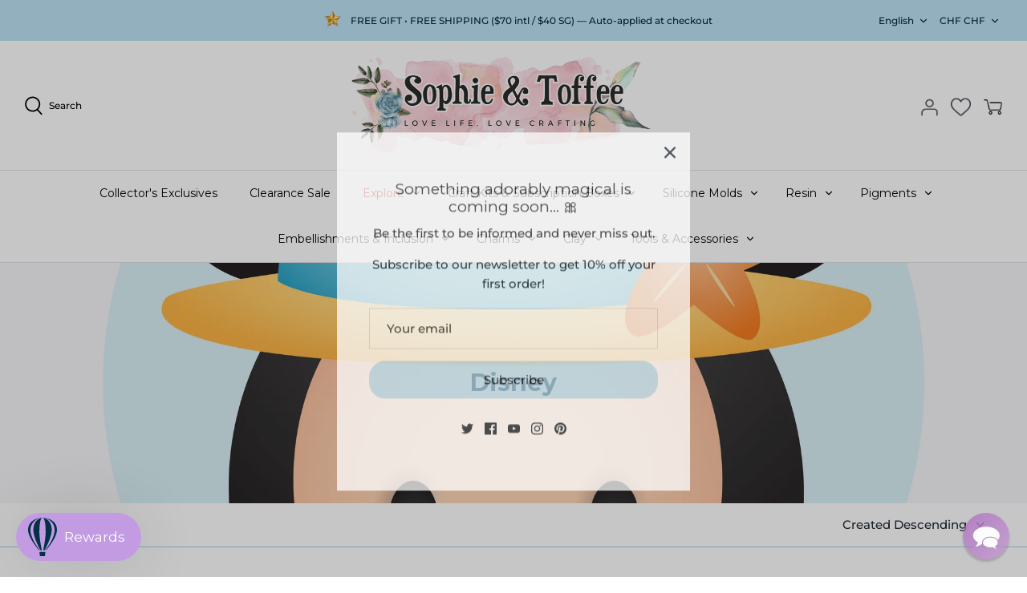

--- FILE ---
content_type: text/javascript
request_url: https://sophieandtoffee.com/cdn/shop/t/54/assets/boost-pfs-integration.js?v=5235441252970432951743646540
body_size: -284
content:
var boostPFSIntegrationTemplate={compileTemplate:{reviews:'var okendoWidgetPlusEnabled = document && !!document.getElementById(\'okendo-reviews-script\');var itemOkendoReviewsHtml = okendoWidgetPlusEnabled ? (Utils.getProductMetafield(data, \'okendo\', \'StarRatingSnippet\') !== null ? Utils.getProductMetafield(data, \'okendo\', \'StarRatingSnippet\') : \'<div data-oke-star-rating="" data-oke-reviews-product-id="shopify-\' + data.id + \'" class=" d-block" data-v-id="\' + data.variants[0][\'id\'] + \'" data-oke-rendered=""><div data-oke-reviews-version="0.49.1" class="okeReviews oke-sr"><div class=""><div class="oke-sr-rating"> 0 </div><div class="oke-sr-stars"><div class="oke-stars"><!----><div class="oke-stars-background"><svg height="18px" viewBox="0 0 80 14" aria-hidden="true" style="overflow: visible;"><use href="#oke-stars-empty"></use></svg></div><div class="oke-stars-foreground" style="width: 0%;"><svg height="18px" viewBox="0 0 80 14" aria-hidden="true"><use href="#oke-stars-filled"></use></svg></div><span class="oke-a11yText">Rated 0 stars</span></div></div><div class="oke-sr-count"><span class="oke-sr-count-number">0</span><!----><!----></div><!----></div><script type="application/json" id="oke-metafield-data"> {"averageRating":"0","reviewCount":0} <\/script></div></div>\') : (Utils.getProductMetafield(data, \'okendo\', \'ProductListingSnippet\') !== null ? Utils.getProductMetafield(data, \'okendo\', \'ProductListingSnippet\') : \'<div data-oke-star-rating="" data-oke-reviews-product-id="shopify-\' + data.id + \'" class=" d-block" data-v-id="\' + data.variants[0][\'id\'] + \'" data-oke-rendered=""><div data-oke-reviews-version="0.49.1" class="okeReviews oke-sr"><div class=""><div class="oke-sr-rating"> 0 </div><div class="oke-sr-stars"><div class="oke-stars"><!----><div class="oke-stars-background"><svg height="18px" viewBox="0 0 80 14" aria-hidden="true" style="overflow: visible;"><use href="#oke-stars-empty"></use></svg></div><div class="oke-stars-foreground" style="width: 0%;"><svg height="18px" viewBox="0 0 80 14" aria-hidden="true"><use href="#oke-stars-filled"></use></svg></div><span class="oke-a11yText">Rated 0 stars</span></div></div><div class="oke-sr-count"><span class="oke-sr-count-number">0</span><!----><!----></div><!----></div><script type="application/json" id="oke-metafield-data"> {"averageRating":"0","reviewCount":0} <\/script></div></div>\'); itemHtml = itemHtml.replace(/{{itemReviews}}/g, itemOkendoReviewsHtml);'},call3rdFunction:{reviews:""}};
//# sourceMappingURL=/cdn/shop/t/54/assets/boost-pfs-integration.js.map?v=5235441252970432951743646540


--- FILE ---
content_type: text/javascript
request_url: https://sophieandtoffee.com/cdn/shop/t/54/assets/boost-pfs-vendor.js?v=19303536423240967841743646541
body_size: 34987
content:
/** VERSION: 1.6.21.**/
/** Please don't modify or unzip this content. It will be updated regularly **/
(window.webpackJsonpBoostPFS=window.webpackJsonpBoostPFS||[]).push([[1],[function(t,e,r){!function(){"use strict";var e={class:"className",contenteditable:"contentEditable",for:"htmlFor",readonly:"readOnly",maxlength:"maxLength",tabindex:"tabIndex",colspan:"colSpan",rowspan:"rowSpan",usemap:"useMap"};function r(t,e){try{return t(e)}catch(t){return e}}var n=document,i=window,o=n.documentElement,a=n.createElement.bind(n),s=a("div"),u=a("table"),c=a("tbody"),f=a("tr"),l=Array.isArray,p=Array.prototype,h=p.concat,d=p.filter,v=p.indexOf,g=p.map,m=p.push,y=p.slice,x=p.some,b=p.splice,S=/^#(?:[\w-]|\\.|[^\x00-\xa0])*$/,w=/^\.(?:[\w-]|\\.|[^\x00-\xa0])*$/,E=/<.+>/,A=/^\w+$/;function O(t,e){return t&&(j(e)||T(e))?w.test(t)?e.getElementsByClassName(t.slice(1)):A.test(t)?e.getElementsByTagName(t):e.querySelectorAll(t):[]}var C=function(){function t(t,e){if(t){if(U(t))return t;var r=t;if(F(t)){var o=(U(e)?e[0]:e)||n;if(!(r=S.test(t)?o.getElementById(t.slice(1)):E.test(t)?kt(t):O(t,o)))return}else if(M(t))return this.ready(t);(r.nodeType||r===i)&&(r=[r]),this.length=r.length;for(var a=0,s=this.length;a<s;a++)this[a]=r[a]}}return t.prototype.init=function(e,r){return new t(e,r)},t}(),R=C.prototype,N=R.init;N.fn=N.prototype=R,R.length=0,R.splice=b,"function"==typeof Symbol&&(R[Symbol.iterator]=p[Symbol.iterator]),R.map=function(t){return N(h.apply([],g.call(this,(function(e,r){return t.call(e,r,e)}))))},R.slice=function(t,e){return N(y.call(this,t,e))};var P=/-([a-z])/g;function k(t){return t.replace(P,(function(t,e){return e.toUpperCase()}))}function L(t,e){var r=t&&(t.matches||t.webkitMatchesSelector||t.msMatchesSelector);return!!r&&!!e&&r.call(t,e)}function U(t){return t instanceof C}function I(t){return!!t&&t===t.window}function j(t){return!!t&&9===t.nodeType}function T(t){return!!t&&1===t.nodeType}function _(t){return"boolean"==typeof t}function M(t){return"function"==typeof t}function F(t){return"string"==typeof t}function D(t){return void 0===t}function B(t){return null===t}function V(t){return!isNaN(parseFloat(t))&&isFinite(t)}function z(t){if("object"!=typeof t||null===t)return!1;var e=Object.getPrototypeOf(t);return null===e||e===Object.prototype}function q(t,e,r){if(r){for(var n=t.length;n--;)if(!1===e.call(t[n],n,t[n]))return t}else if(z(t))for(var i=Object.keys(t),o=(n=0,i.length);n<o;n++){var a=i[n];if(!1===e.call(t[a],a,t[a]))return t}else for(n=0,o=t.length;n<o;n++)if(!1===e.call(t[n],n,t[n]))return t;return t}function H(){for(var t=[],e=0;e<arguments.length;e++)t[e]=arguments[e];var r=!!_(t[0])&&t.shift(),n=t.shift(),i=t.length;if(!n)return{};if(!i)return H(r,N,n);for(var o=0;o<i;o++){var a=t[o];for(var s in a)r&&(l(a[s])||z(a[s]))?(n[s]&&n[s].constructor===a[s].constructor||(n[s]=new a[s].constructor),H(r,n[s],a[s])):n[s]=a[s]}return n}function $(t){return F(t)?function(e,r){return L(r,t)}:M(t)?t:U(t)?function(e,r){return t.is(r)}:t?function(e,r){return r===t}:function(){return!1}}function W(t,e){return e?t.filter(e):t}N.guid=1,N.isWindow=I,N.isFunction=M,N.isArray=l,N.isNumeric=V,N.isPlainObject=z,R.get=function(t){return D(t)?y.call(this):this[(t=Number(t))<0?t+this.length:t]},R.eq=function(t){return N(this.get(t))},R.first=function(){return this.eq(0)},R.last=function(){return this.eq(-1)},N.each=q,R.each=function(t){return q(this,t)},R.prop=function(t,r){if(t){if(F(t))return t=e[t]||t,arguments.length<2?this[0]&&this[0][t]:this.each((function(e,n){n[t]=r}));for(var n in t)this.prop(n,t[n]);return this}},R.removeProp=function(t){return this.each((function(r,n){delete n[e[t]||t]}))},N.extend=H,R.extend=function(t){return H(R,t)},R.filter=function(t){var e=$(t);return N(d.call(this,(function(t,r){return e.call(t,r,t)})))};var G=/\S+/g;function Y(t){return F(t)&&t.match(G)||[]}function X(t,e,r,n){for(var i=[],o=M(e),a=n&&$(n),s=0,u=t.length;s<u;s++)if(o){var c=e(t[s]);c.length&&m.apply(i,c)}else for(var f=t[s][e];!(null==f||n&&a(-1,f));)i.push(f),f=r?f[e]:null;return i}function J(t){return t.length>1?d.call(t,(function(t,e,r){return v.call(r,t)===e})):t}function K(t,e,r){if(T(t)){var n=i.getComputedStyle(t,null);return r?n.getPropertyValue(e)||void 0:n[e]||t.style[e]}}function Q(t,e){return parseInt(K(t,e),10)||0}R.hasClass=function(t){return!!t&&x.call(this,(function(e){return T(e)&&e.classList.contains(t)}))},R.removeAttr=function(t){var e=Y(t);return this.each((function(t,r){T(r)&&q(e,(function(t,e){r.removeAttribute(e)}))}))},R.attr=function(t,e){if(t){if(F(t)){if(arguments.length<2){if(!this[0]||!T(this[0]))return;var r=this[0].getAttribute(t);return B(r)?void 0:r}return D(e)?this:B(e)?this.removeAttr(t):this.each((function(r,n){T(n)&&n.setAttribute(t,e)}))}for(var n in t)this.attr(n,t[n]);return this}},R.toggleClass=function(t,e){var r=Y(t),n=!D(e);return this.each((function(t,i){T(i)&&q(r,(function(t,r){n?e?i.classList.add(r):i.classList.remove(r):i.classList.toggle(r)}))}))},R.addClass=function(t){return this.toggleClass(t,!0)},R.removeClass=function(t){return arguments.length?this.toggleClass(t,!1):this.attr("class","")},N.unique=J,R.add=function(t,e){return N(J(this.get().concat(N(t,e).get())))};var Z=/^--/;function tt(t){return Z.test(t)}var et={},rt=s.style,nt=["webkit","moz","ms"];function it(t,e){if(void 0===e&&(e=tt(t)),e)return t;if(!et[t]){var r=k(t),n=""+r[0].toUpperCase()+r.slice(1);q((r+" "+nt.join(n+" ")+n).split(" "),(function(e,r){if(r in rt)return et[t]=r,!1}))}return et[t]}var ot={animationIterationCount:!0,columnCount:!0,flexGrow:!0,flexShrink:!0,fontWeight:!0,gridArea:!0,gridColumn:!0,gridColumnEnd:!0,gridColumnStart:!0,gridRow:!0,gridRowEnd:!0,gridRowStart:!0,lineHeight:!0,opacity:!0,order:!0,orphans:!0,widows:!0,zIndex:!0};function at(t,e,r){return void 0===r&&(r=tt(t)),r||ot[t]||!V(e)?e:e+"px"}R.css=function(t,e){if(F(t)){var r=tt(t);return t=it(t,r),arguments.length<2?this[0]&&K(this[0],t,r):t?(e=at(t,e,r),this.each((function(n,i){T(i)&&(r?i.style.setProperty(t,e):i.style[t]=e)}))):this}for(var n in t)this.css(n,t[n]);return this};var st=/^\s+|\s+$/;function ut(t,e){var n=t.dataset[e]||t.dataset[k(e)];return st.test(n)?n:r(JSON.parse,n)}function ct(t,e,n){n=r(JSON.stringify,n),t.dataset[k(e)]=n}function ft(t,e){var r=t.documentElement;return Math.max(t.body["scroll"+e],r["scroll"+e],t.body["offset"+e],r["offset"+e],r["client"+e])}function lt(t,e){return Q(t,"border"+(e?"Left":"Top")+"Width")+Q(t,"padding"+(e?"Left":"Top"))+Q(t,"padding"+(e?"Right":"Bottom"))+Q(t,"border"+(e?"Right":"Bottom")+"Width")}R.data=function(t,e){if(!t){if(!this[0])return;var r={};for(var n in this[0].dataset)r[n]=ut(this[0],n);return r}if(F(t))return arguments.length<2?this[0]&&ut(this[0],t):D(e)?this:this.each((function(r,n){ct(n,t,e)}));for(var n in t)this.data(n,t[n]);return this},q([!0,!1],(function(t,e){q(["Width","Height"],(function(t,r){R[(e?"outer":"inner")+r]=function(n){if(this[0])return I(this[0])?e?this[0]["inner"+r]:this[0].document.documentElement["client"+r]:j(this[0])?ft(this[0],r):this[0][(e?"offset":"client")+r]+(n&&e?Q(this[0],"margin"+(t?"Top":"Left"))+Q(this[0],"margin"+(t?"Bottom":"Right")):0)}}))})),q(["Width","Height"],(function(t,e){var r=e.toLowerCase();R[r]=function(n){if(!this[0])return D(n)?void 0:this;if(!arguments.length)return I(this[0])?this[0].document.documentElement["client"+e]:j(this[0])?ft(this[0],e):this[0].getBoundingClientRect()[r]-lt(this[0],!t);var i=parseInt(n,10);return this.each((function(e,n){if(T(n)){var o=K(n,"boxSizing");n.style[r]=at(r,i+("border-box"===o?lt(n,!t):0))}}))}}));var pt={};function ht(t){return"none"===K(t,"display")}function dt(t,e){return!e||!x.call(e,(function(e){return t.indexOf(e)<0}))}R.toggle=function(t){return this.each((function(e,r){T(r)&&((D(t)?ht(r):t)?(r.style.display=r.___cd||"",ht(r)&&(r.style.display=function(t){if(pt[t])return pt[t];var e=a(t);n.body.insertBefore(e,null);var r=K(e,"display");return n.body.removeChild(e),pt[t]="none"!==r?r:"block"}(r.tagName))):(r.___cd=K(r,"display"),r.style.display="none"))}))},R.hide=function(){return this.toggle(!1)},R.show=function(){return this.toggle(!0)};var vt={focus:"focusin",blur:"focusout"},gt={mouseenter:"mouseover",mouseleave:"mouseout"},mt=/^(mouse|pointer|contextmenu|drag|drop|click|dblclick)/i;function yt(t){return gt[t]||vt[t]||t}function xt(t){return t.___ce=t.___ce||{}}function bt(t){var e=t.split(".");return[e[0],e.slice(1).sort()]}function St(t,e,r,n,i){var o=xt(t);if(e)o[e]&&(o[e]=o[e].filter((function(o){var a=o[0],s=o[1],u=o[2];if(i&&u.guid!==i.guid||!dt(a,r)||n&&n!==s)return!0;t.removeEventListener(e,u)})));else for(e in o)St(t,e,r,n,i)}function wt(t){return t.multiple&&t.options?X(d.call(t.options,(function(t){return t.selected&&!t.disabled&&!t.parentNode.disabled})),"value"):t.value||""}R.off=function(t,e,r){var n=this;if(D(t))this.each((function(t,e){(T(e)||j(e)||I(e))&&St(e)}));else if(F(t))M(e)&&(r=e,e=""),q(Y(t),(function(t,i){var o=bt(i),a=o[0],s=o[1],u=yt(a);n.each((function(t,n){(T(n)||j(n)||I(n))&&St(n,u,s,e,r)}))}));else for(var i in t)this.off(i,t[i]);return this},R.on=function(t,e,r,n,i){var o=this;if(!F(t)){for(var a in t)this.on(a,e,r,t[a],i);return this}return F(e)||(D(e)||B(e)?e="":D(r)?(r=e,e=""):(n=r,r=e,e="")),M(n)||(n=r,r=void 0),n?(q(Y(t),(function(t,a){var s=bt(a),u=s[0],c=s[1],f=yt(u),l=u in gt,p=u in vt;f&&o.each((function(t,o){if(T(o)||j(o)||I(o)){var a=function t(a){if(a.target["___i"+a.type])return a.stopImmediatePropagation();if((!a.namespace||dt(c,a.namespace.split(".")))&&(e||!(p&&(a.target!==o||a.___ot===f)||l&&a.relatedTarget&&o.contains(a.relatedTarget)))){var s=o;if(e){for(var u=a.target;!L(u,e);){if(u===o)return;if(!(u=u.parentNode))return}s=u,a.___cd=!0}a.___cd&&Object.defineProperty(a,"currentTarget",{configurable:!0,get:function(){return s}}),Object.defineProperty(a,"data",{configurable:!0,get:function(){return r}});var h=n.call(s,a,a.___td);i&&St(o,f,c,e,t),!1===h&&(a.preventDefault(),a.stopPropagation())}};a.guid=n.guid=n.guid||N.guid++,function(t,e,r,n,i){var o=xt(t);o[e]=o[e]||[],o[e].push([r,n,i]),t.addEventListener(e,i)}(o,f,c,e,a)}}))})),this):this},R.one=function(t,e,r,n){return this.on(t,e,r,n,!0)},R.ready=function(t){var e=function(){return setTimeout(t,0,N)};return"loading"!==n.readyState?e():n.addEventListener("DOMContentLoaded",e),this},R.trigger=function(t,e){if(F(t)){var r=bt(t),i=r[0],o=r[1],a=yt(i);if(!a)return this;var s=mt.test(a)?"MouseEvents":"HTMLEvents";(t=n.createEvent(s)).initEvent(a,!0,!0),t.namespace=o.join("."),t.___ot=i}t.___td=e;var u=t.___ot in vt;return this.each((function(e,r){u&&M(r[t.___ot])&&(r["___i"+t.type]=!0,r[t.___ot](),r["___i"+t.type]=!1),r.dispatchEvent(t)}))};var Et=/%20/g,At=/\r?\n/g;var Ot=/file|reset|submit|button|image/i,Ct=/radio|checkbox/i;R.serialize=function(){var t="";return this.each((function(e,r){q(r.elements||[r],(function(e,r){if(!(r.disabled||!r.name||"FIELDSET"===r.tagName||Ot.test(r.type)||Ct.test(r.type)&&!r.checked)){var n=wt(r);if(!D(n))q(l(n)?n:[n],(function(e,n){t+=function(t,e){return"&"+encodeURIComponent(t)+"="+encodeURIComponent(e.replace(At,"\r\n")).replace(Et,"+")}(r.name,n)}))}}))})),t.slice(1)},R.val=function(t){return arguments.length?this.each((function(e,r){var n=r.multiple&&r.options;if(n||Ct.test(r.type)){var i=l(t)?g.call(t,String):B(t)?[]:[String(t)];n?q(r.options,(function(t,e){e.selected=i.indexOf(e.value)>=0}),!0):r.checked=i.indexOf(r.value)>=0}else r.value=D(t)||B(t)?"":t})):this[0]&&wt(this[0])},R.clone=function(){return this.map((function(t,e){return e.cloneNode(!0)}))},R.detach=function(t){return W(this,t).each((function(t,e){e.parentNode&&e.parentNode.removeChild(e)})),this};var Rt=/^\s*<(\w+)[^>]*>/,Nt=/^<(\w+)\s*\/?>(?:<\/\1>)?$/,Pt={"*":s,tr:c,td:f,th:f,thead:u,tbody:u,tfoot:u};function kt(t){if(!F(t))return[];if(Nt.test(t))return[a(RegExp.$1)];var e=Rt.test(t)&&RegExp.$1,r=Pt[e]||Pt["*"];return r.innerHTML=t,N(r.childNodes).detach().get()}N.parseHTML=kt,R.empty=function(){return this.each((function(t,e){for(;e.firstChild;)e.removeChild(e.firstChild)}))},R.html=function(t){return arguments.length?D(t)?this:this.each((function(e,r){T(r)&&(r.innerHTML=t)})):this[0]&&this[0].innerHTML},R.remove=function(t){return W(this,t).detach().off(),this},R.text=function(t){return D(t)?this[0]?this[0].textContent:"":this.each((function(e,r){T(r)&&(r.textContent=t)}))},R.unwrap=function(){return this.parent().each((function(t,e){if("BODY"!==e.tagName){var r=N(e);r.replaceWith(r.children())}})),this},R.offset=function(){var t=this[0];if(t){var e=t.getBoundingClientRect();return{top:e.top+i.pageYOffset,left:e.left+i.pageXOffset}}},R.offsetParent=function(){return this.map((function(t,e){for(var r=e.offsetParent;r&&"static"===K(r,"position");)r=r.offsetParent;return r||o}))},R.position=function(){var t=this[0];if(t){var e="fixed"===K(t,"position"),r=e?t.getBoundingClientRect():this.offset();if(!e){for(var n=t.ownerDocument,i=t.offsetParent||n.documentElement;(i===n.body||i===n.documentElement)&&"static"===K(i,"position");)i=i.parentNode;if(i!==t&&T(i)){var o=N(i).offset();r.top-=o.top+Q(i,"borderTopWidth"),r.left-=o.left+Q(i,"borderLeftWidth")}}return{top:r.top-Q(t,"marginTop"),left:r.left-Q(t,"marginLeft")}}},R.children=function(t){return W(N(J(X(this,(function(t){return t.children})))),t)},R.contents=function(){return N(J(X(this,(function(t){return"IFRAME"===t.tagName?[t.contentDocument]:"TEMPLATE"===t.tagName?t.content.childNodes:t.childNodes}))))},R.find=function(t){return N(J(X(this,(function(e){return O(t,e)}))))};var Lt=/^\s*<!(?:\[CDATA\[|--)|(?:\]\]|--)>\s*$/g,Ut=/^$|^module$|\/(java|ecma)script/i,It=["type","src","nonce","noModule"];function jt(t,e,r,n,i){n?t.insertBefore(e,r?t.firstChild:null):t.parentNode.insertBefore(e,r?t:t.nextSibling),i&&function(t,e){var r=N(t);r.filter("script").add(r.find("script")).each((function(t,r){if(Ut.test(r.type)&&o.contains(r)){var n=a("script");n.text=r.textContent.replace(Lt,""),q(It,(function(t,e){r[e]&&(n[e]=r[e])})),e.head.insertBefore(n,null),e.head.removeChild(n)}}))}(e,t.ownerDocument)}function Tt(t,e,r,n,i,o,a,s){return q(t,(function(t,o){q(N(o),(function(t,o){q(N(e),(function(e,a){var s=r?a:o,u=r?t:e;jt(r?o:a,u?s.cloneNode(!0):s,n,i,!u)}),s)}),a)}),o),e}R.after=function(){return Tt(arguments,this,!1,!1,!1,!0,!0)},R.append=function(){return Tt(arguments,this,!1,!1,!0)},R.appendTo=function(t){return Tt(arguments,this,!0,!1,!0)},R.before=function(){return Tt(arguments,this,!1,!0)},R.insertAfter=function(t){return Tt(arguments,this,!0,!1,!1,!1,!1,!0)},R.insertBefore=function(t){return Tt(arguments,this,!0,!0)},R.prepend=function(){return Tt(arguments,this,!1,!0,!0,!0,!0)},R.prependTo=function(t){return Tt(arguments,this,!0,!0,!0,!1,!1,!0)},R.replaceWith=function(t){return this.before(t).remove()},R.replaceAll=function(t){return N(t).replaceWith(this),this},R.wrapAll=function(t){for(var e=N(t),r=e[0];r.children.length;)r=r.firstElementChild;return this.first().before(e),this.appendTo(r)},R.wrap=function(t){return this.each((function(e,r){var n=N(t)[0];N(r).wrapAll(e?n.cloneNode(!0):n)}))},R.wrapInner=function(t){return this.each((function(e,r){var n=N(r),i=n.contents();i.length?i.wrapAll(t):n.append(t)}))},R.has=function(t){var e=F(t)?function(e,r){return O(t,r).length}:function(e,r){return r.contains(t)};return this.filter(e)},R.is=function(t){var e=$(t);return x.call(this,(function(t,r){return e.call(t,r,t)}))},R.next=function(t,e,r){return W(N(J(X(this,"nextElementSibling",e,r))),t)},R.nextAll=function(t){return this.next(t,!0)},R.nextUntil=function(t,e){return this.next(e,!0,t)},R.not=function(t){var e=$(t);return this.filter((function(r,n){return(!F(t)||T(n))&&!e.call(n,r,n)}))},R.parent=function(t){return W(N(J(X(this,"parentNode"))),t)},R.index=function(t){var e=t?N(t)[0]:this[0],r=t?this:N(e).parent().children();return v.call(r,e)},R.closest=function(t){var e=this.filter(t);if(e.length)return e;var r=this.parent();return r.length?r.closest(t):e},R.parents=function(t,e){return W(N(J(X(this,"parentElement",!0,e))),t)},R.parentsUntil=function(t,e){return this.parents(e,t)},R.prev=function(t,e,r){return W(N(J(X(this,"previousElementSibling",e,r))),t)},R.prevAll=function(t){return this.prev(t,!0)},R.prevUntil=function(t,e){return this.prev(e,!0,t)},R.siblings=function(t){return W(N(J(X(this,(function(t){return N(t).parent().children().not(t)})))),t)},t.exports=N}()},,,,,,,,,,function(t,e,r){"use strict";var n=r(54),i=r(134),o=r(91),a=r(61),s=r(135),u=a.set,c=a.getterFor("Array Iterator");t.exports=s(Array,"Array",(function(t,e){u(this,{type:"Array Iterator",target:n(t),index:0,kind:e})}),(function(){var t=c(this),e=t.target,r=t.kind,n=t.index++;return!e||n>=e.length?(t.target=void 0,{value:void 0,done:!0}):"keys"==r?{value:n,done:!1}:"values"==r?{value:e[n],done:!1}:{value:[n,e[n]],done:!1}}),"values"),o.Arguments=o.Array,i("keys"),i("values"),i("entries")},function(t,e,r){var n=r(137),i=r(51),o=r(194);n||i(Object.prototype,"toString",o,{unsafe:!0})},function(t,e,r){var n=r(29),i=r(165),o=r(10),a=r(55),s=r(28),u=s("iterator"),c=s("toStringTag"),f=o.values;for(var l in i){var p=n[l],h=p&&p.prototype;if(h){if(h[u]!==f)try{a(h,u,f)}catch(t){h[u]=f}if(h[c]||a(h,c,l),i[l])for(var d in o)if(h[d]!==o[d])try{a(h,d,o[d])}catch(t){h[d]=o[d]}}}},function(t,e,r){"use strict";var n=r(140).charAt,i=r(61),o=r(135),a=i.set,s=i.getterFor("String Iterator");o(String,"String",(function(t){a(this,{type:"String Iterator",string:String(t),index:0})}),(function(){var t,e=s(this),r=e.string,i=e.index;return i>=r.length?{value:void 0,done:!0}:(t=n(r,i),e.index+=t.length,{value:t,done:!1})}))},function(t,e,r){"use strict";var n=r(25),i=r(29),o=r(74),a=r(67),s=r(34),u=r(131),c=r(156),f=r(27),l=r(31),p=r(87),h=r(35),d=r(32),v=r(52),g=r(54),m=r(84),y=r(73),x=r(75),b=r(88),S=r(86),w=r(191),E=r(130),A=r(60),O=r(43),C=r(98),R=r(55),N=r(51),P=r(126),k=r(100),L=r(85),U=r(101),I=r(28),j=r(158),T=r(159),_=r(76),M=r(61),F=r(77).forEach,D=k("hidden"),B=I("toPrimitive"),V=M.set,z=M.getterFor("Symbol"),q=Object.prototype,H=i.Symbol,$=o("JSON","stringify"),W=A.f,G=O.f,Y=w.f,X=C.f,J=P("symbols"),K=P("op-symbols"),Q=P("string-to-symbol-registry"),Z=P("symbol-to-string-registry"),tt=P("wks"),et=i.QObject,rt=!et||!et.prototype||!et.prototype.findChild,nt=s&&f((function(){return 7!=x(G({},"a",{get:function(){return G(this,"a",{value:7}).a}})).a}))?function(t,e,r){var n=W(q,e);n&&delete q[e],G(t,e,r),n&&t!==q&&G(q,e,n)}:G,it=function(t,e){var r=J[t]=x(H.prototype);return V(r,{type:"Symbol",tag:t,description:e}),s||(r.description=e),r},ot=c?function(t){return"symbol"==typeof t}:function(t){return Object(t)instanceof H},at=function(t,e,r){t===q&&at(K,e,r),d(t);var n=m(e,!0);return d(r),l(J,n)?(r.enumerable?(l(t,D)&&t[D][n]&&(t[D][n]=!1),r=x(r,{enumerable:y(0,!1)})):(l(t,D)||G(t,D,y(1,{})),t[D][n]=!0),nt(t,n,r)):G(t,n,r)},st=function(t,e){d(t);var r=g(e),n=b(r).concat(lt(r));return F(n,(function(e){s&&!ut.call(r,e)||at(t,e,r[e])})),t},ut=function(t){var e=m(t,!0),r=X.call(this,e);return!(this===q&&l(J,e)&&!l(K,e))&&(!(r||!l(this,e)||!l(J,e)||l(this,D)&&this[D][e])||r)},ct=function(t,e){var r=g(t),n=m(e,!0);if(r!==q||!l(J,n)||l(K,n)){var i=W(r,n);return!i||!l(J,n)||l(r,D)&&r[D][n]||(i.enumerable=!0),i}},ft=function(t){var e=Y(g(t)),r=[];return F(e,(function(t){l(J,t)||l(L,t)||r.push(t)})),r},lt=function(t){var e=t===q,r=Y(e?K:g(t)),n=[];return F(r,(function(t){!l(J,t)||e&&!l(q,t)||n.push(J[t])})),n};(u||(N((H=function(){if(this instanceof H)throw TypeError("Symbol is not a constructor");var t=arguments.length&&void 0!==arguments[0]?String(arguments[0]):void 0,e=U(t),r=function(t){this===q&&r.call(K,t),l(this,D)&&l(this[D],e)&&(this[D][e]=!1),nt(this,e,y(1,t))};return s&&rt&&nt(q,e,{configurable:!0,set:r}),it(e,t)}).prototype,"toString",(function(){return z(this).tag})),N(H,"withoutSetter",(function(t){return it(U(t),t)})),C.f=ut,O.f=at,A.f=ct,S.f=w.f=ft,E.f=lt,j.f=function(t){return it(I(t),t)},s&&(G(H.prototype,"description",{configurable:!0,get:function(){return z(this).description}}),a||N(q,"propertyIsEnumerable",ut,{unsafe:!0}))),n({global:!0,wrap:!0,forced:!u,sham:!u},{Symbol:H}),F(b(tt),(function(t){T(t)})),n({target:"Symbol",stat:!0,forced:!u},{for:function(t){var e=String(t);if(l(Q,e))return Q[e];var r=H(e);return Q[e]=r,Z[r]=e,r},keyFor:function(t){if(!ot(t))throw TypeError(t+" is not a symbol");if(l(Z,t))return Z[t]},useSetter:function(){rt=!0},useSimple:function(){rt=!1}}),n({target:"Object",stat:!0,forced:!u,sham:!s},{create:function(t,e){return void 0===e?x(t):st(x(t),e)},defineProperty:at,defineProperties:st,getOwnPropertyDescriptor:ct}),n({target:"Object",stat:!0,forced:!u},{getOwnPropertyNames:ft,getOwnPropertySymbols:lt}),n({target:"Object",stat:!0,forced:f((function(){E.f(1)}))},{getOwnPropertySymbols:function(t){return E.f(v(t))}}),$)&&n({target:"JSON",stat:!0,forced:!u||f((function(){var t=H();return"[null]"!=$([t])||"{}"!=$({a:t})||"{}"!=$(Object(t))}))},{stringify:function(t,e,r){for(var n,i=[t],o=1;arguments.length>o;)i.push(arguments[o++]);if(n=e,(h(e)||void 0!==t)&&!ot(t))return p(e)||(e=function(t,e){if("function"==typeof n&&(e=n.call(this,t,e)),!ot(e))return e}),i[1]=e,$.apply(null,i)}});H.prototype[B]||R(H.prototype,B,H.prototype.valueOf),_(H,"Symbol"),L[D]=!0},function(t,e,r){"use strict";var n=r(25),i=r(34),o=r(29),a=r(31),s=r(35),u=r(43).f,c=r(153),f=o.Symbol;if(i&&"function"==typeof f&&(!("description"in f.prototype)||void 0!==f().description)){var l={},p=function(){var t=arguments.length<1||void 0===arguments[0]?void 0:String(arguments[0]),e=this instanceof p?new f(t):void 0===t?f():f(t);return""===t&&(l[e]=!0),e};c(p,f);var h=p.prototype=f.prototype;h.constructor=p;var d=h.toString,v="Symbol(test)"==String(f("test")),g=/^Symbol\((.*)\)[^)]+$/;u(h,"description",{configurable:!0,get:function(){var t=s(this)?this.valueOf():this,e=d.call(t);if(a(l,t))return"";var r=v?e.slice(7,-1):e.replace(g,"$1");return""===r?void 0:r}}),n({global:!0,forced:!0},{Symbol:p})}},function(t,e,r){r(159)("iterator")},function(t,e,r){var n=r(25),i=r(27),o=r(52),a=r(103),s=r(163);n({target:"Object",stat:!0,forced:i((function(){a(1)})),sham:!s},{getPrototypeOf:function(t){return a(o(t))}})},function(t,e,r){r(25)({target:"Object",stat:!0},{setPrototypeOf:r(136)})},,function(t,e,r){"use strict";var n=r(25),i=r(109).trim;n({target:"String",proto:!0,forced:r(199)("trim")},{trim:function(){return i(this)}})},function(t,e,r){"use strict";var n=r(25),i=r(104);n({target:"RegExp",proto:!0,forced:/./.exec!==i},{exec:i})},function(t,e,r){"use strict";var n=r(105),i=r(32),o=r(52),a=r(47),s=r(68),u=r(46),c=r(142),f=r(106),l=Math.max,p=Math.min,h=Math.floor,d=/\$([$&'`]|\d\d?|<[^>]*>)/g,v=/\$([$&'`]|\d\d?)/g;n("replace",2,(function(t,e,r,n){var g=n.REGEXP_REPLACE_SUBSTITUTES_UNDEFINED_CAPTURE,m=n.REPLACE_KEEPS_$0,y=g?"$":"$0";return[function(r,n){var i=u(this),o=null==r?void 0:r[t];return void 0!==o?o.call(r,i,n):e.call(String(i),r,n)},function(t,n){if(!g&&m||"string"==typeof n&&-1===n.indexOf(y)){var o=r(e,t,this,n);if(o.done)return o.value}var u=i(t),h=String(this),d="function"==typeof n;d||(n=String(n));var v=u.global;if(v){var b=u.unicode;u.lastIndex=0}for(var S=[];;){var w=f(u,h);if(null===w)break;if(S.push(w),!v)break;""===String(w[0])&&(u.lastIndex=c(h,a(u.lastIndex),b))}for(var E,A="",O=0,C=0;C<S.length;C++){w=S[C];for(var R=String(w[0]),N=l(p(s(w.index),h.length),0),P=[],k=1;k<w.length;k++)P.push(void 0===(E=w[k])?E:String(E));var L=w.groups;if(d){var U=[R].concat(P,N,h);void 0!==L&&U.push(L);var I=String(n.apply(void 0,U))}else I=x(R,h,N,P,L,n);N>=O&&(A+=h.slice(O,N)+I,O=N+R.length)}return A+h.slice(O)}];function x(t,r,n,i,a,s){var u=n+t.length,c=i.length,f=v;return void 0!==a&&(a=o(a),f=d),e.call(s,f,(function(e,o){var s;switch(o.charAt(0)){case"$":return"$";case"&":return t;case"`":return r.slice(0,n);case"'":return r.slice(u);case"<":s=a[o.slice(1,-1)];break;default:var f=+o;if(0===f)return e;if(f>c){var l=h(f/10);return 0===l?e:l<=c?void 0===i[l-1]?o.charAt(1):i[l-1]+o.charAt(1):e}s=i[f-1]}return void 0===s?"":s}))}}))},function(t,e,r){"use strict";var n=r(25),i=r(166);n({target:"Array",proto:!0,forced:[].forEach!=i},{forEach:i})},function(t,e,r){var n=r(29),i=r(165),o=r(166),a=r(55);for(var s in i){var u=n[s],c=u&&u.prototype;if(c&&c.forEach!==o)try{a(c,"forEach",o)}catch(t){c.forEach=o}}},function(t,e,r){var n=r(29),i=r(60).f,o=r(55),a=r(51),s=r(125),u=r(153),c=r(102);t.exports=function(t,e){var r,f,l,p,h,d=t.target,v=t.global,g=t.stat;if(r=v?n:g?n[d]||s(d,{}):(n[d]||{}).prototype)for(f in e){if(p=e[f],l=t.noTargetGet?(h=i(r,f))&&h.value:r[f],!c(v?f:d+(g?".":"#")+f,t.forced)&&void 0!==l){if(typeof p==typeof l)continue;u(p,l)}(t.sham||l&&l.sham)&&o(p,"sham",!0),a(r,f,p,t)}}},function(t,e,r){"use strict";var n=r(25),i=r(77).find,o=r(134),a=r(58),s=!0,u=a("find");"find"in[]&&Array(1).find((function(){s=!1})),n({target:"Array",proto:!0,forced:s||!u},{find:function(t){return i(this,t,arguments.length>1?arguments[1]:void 0)}}),o("find")},function(t,e){t.exports=function(t){try{return!!t()}catch(t){return!0}}},function(t,e,r){var n=r(29),i=r(126),o=r(31),a=r(101),s=r(131),u=r(156),c=i("wks"),f=n.Symbol,l=u?f:f&&f.withoutSetter||a;t.exports=function(t){return o(c,t)||(s&&o(f,t)?c[t]=f[t]:c[t]=l("Symbol."+t)),c[t]}},function(t,e,r){(function(e){var r=function(t){return t&&t.Math==Math&&t};t.exports=r("object"==typeof globalThis&&globalThis)||r("object"==typeof window&&window)||r("object"==typeof self&&self)||r("object"==typeof e&&e)||Function("return this")()}).call(this,r(187))},function(t,e,r){"use strict";var n=r(25),i=r(127).indexOf,o=r(92),a=r(58),s=[].indexOf,u=!!s&&1/[1].indexOf(1,-0)<0,c=o("indexOf"),f=a("indexOf",{ACCESSORS:!0,1:0});n({target:"Array",proto:!0,forced:u||!c||!f},{indexOf:function(t){return u?s.apply(this,arguments)||0:i(this,t,arguments.length>1?arguments[1]:void 0)}})},function(t,e){var r={}.hasOwnProperty;t.exports=function(t,e){return r.call(t,e)}},function(t,e,r){var n=r(35);t.exports=function(t){if(!n(t))throw TypeError(String(t)+" is not an object");return t}},,function(t,e,r){var n=r(27);t.exports=!n((function(){return 7!=Object.defineProperty({},1,{get:function(){return 7}})[1]}))},function(t,e){t.exports=function(t){return"object"==typeof t?null!==t:"function"==typeof t}},,function(t,e,r){"use strict";var n=r(25),i=r(77).filter,o=r(90),a=r(58),s=o("filter"),u=a("filter");n({target:"Array",proto:!0,forced:!s||!u},{filter:function(t){return i(this,t,arguments.length>1?arguments[1]:void 0)}})},function(t,e,r){"use strict";var n=r(105),i=r(141),o=r(32),a=r(46),s=r(196),u=r(142),c=r(47),f=r(106),l=r(104),p=r(27),h=[].push,d=Math.min,v=!p((function(){return!RegExp(4294967295,"y")}));n("split",2,(function(t,e,r){var n;return n="c"=="abbc".split(/(b)*/)[1]||4!="test".split(/(?:)/,-1).length||2!="ab".split(/(?:ab)*/).length||4!=".".split(/(.?)(.?)/).length||".".split(/()()/).length>1||"".split(/.?/).length?function(t,r){var n=String(a(this)),o=void 0===r?4294967295:r>>>0;if(0===o)return[];if(void 0===t)return[n];if(!i(t))return e.call(n,t,o);for(var s,u,c,f=[],p=(t.ignoreCase?"i":"")+(t.multiline?"m":"")+(t.unicode?"u":"")+(t.sticky?"y":""),d=0,v=new RegExp(t.source,p+"g");(s=l.call(v,n))&&!((u=v.lastIndex)>d&&(f.push(n.slice(d,s.index)),s.length>1&&s.index<n.length&&h.apply(f,s.slice(1)),c=s[0].length,d=u,f.length>=o));)v.lastIndex===s.index&&v.lastIndex++;return d===n.length?!c&&v.test("")||f.push(""):f.push(n.slice(d)),f.length>o?f.slice(0,o):f}:"0".split(void 0,0).length?function(t,r){return void 0===t&&0===r?[]:e.call(this,t,r)}:e,[function(e,r){var i=a(this),o=null==e?void 0:e[t];return void 0!==o?o.call(e,i,r):n.call(String(i),e,r)},function(t,i){var a=r(n,t,this,i,n!==e);if(a.done)return a.value;var l=o(t),p=String(this),h=s(l,RegExp),g=l.unicode,m=(l.ignoreCase?"i":"")+(l.multiline?"m":"")+(l.unicode?"u":"")+(v?"y":"g"),y=new h(v?l:"^(?:"+l.source+")",m),x=void 0===i?4294967295:i>>>0;if(0===x)return[];if(0===p.length)return null===f(y,p)?[p]:[];for(var b=0,S=0,w=[];S<p.length;){y.lastIndex=v?S:0;var E,A=f(y,v?p:p.slice(S));if(null===A||(E=d(c(y.lastIndex+(v?0:S)),p.length))===b)S=u(p,S,g);else{if(w.push(p.slice(b,S)),w.length===x)return w;for(var O=1;O<=A.length-1;O++)if(w.push(A[O]),w.length===x)return w;S=b=E}}return w.push(p.slice(b)),w}]}),!v)},function(t,e,r){"use strict";var n=r(25),i=r(127).includes,o=r(134);n({target:"Array",proto:!0,forced:!r(58)("indexOf",{ACCESSORS:!0,1:0})},{includes:function(t){return i(this,t,arguments.length>1?arguments[1]:void 0)}}),o("includes")},function(t,e,r){"use strict";var n=r(51),i=r(32),o=r(27),a=r(139),s=RegExp.prototype,u=s.toString,c=o((function(){return"/a/b"!=u.call({source:"a",flags:"b"})})),f="toString"!=u.name;(c||f)&&n(RegExp.prototype,"toString",(function(){var t=i(this),e=String(t.source),r=t.flags;return"/"+e+"/"+String(void 0===r&&t instanceof RegExp&&!("flags"in s)?a.call(t):r)}),{unsafe:!0})},,,function(t,e,r){var n=r(34),i=r(149),o=r(32),a=r(84),s=Object.defineProperty;e.f=n?s:function(t,e,r){if(o(t),e=a(e,!0),o(r),i)try{return s(t,e,r)}catch(t){}if("get"in r||"set"in r)throw TypeError("Accessors not supported");return"value"in r&&(t[e]=r.value),t}},function(t,e,r){var n=r(25),i=r(52),o=r(88);n({target:"Object",stat:!0,forced:r(27)((function(){o(1)}))},{keys:function(t){return o(i(t))}})},function(t,e,r){"use strict";var n=r(25),i=r(144),o=r(46);n({target:"String",proto:!0,forced:!r(145)("includes")},{includes:function(t){return!!~String(o(this)).indexOf(i(t),arguments.length>1?arguments[1]:void 0)}})},function(t,e){t.exports=function(t){if(null==t)throw TypeError("Can't call method on "+t);return t}},function(t,e,r){var n=r(68),i=Math.min;t.exports=function(t){return t>0?i(n(t),9007199254740991):0}},function(t,e,r){"use strict";var n,i=r(25),o=r(60).f,a=r(47),s=r(144),u=r(46),c=r(145),f=r(67),l="".startsWith,p=Math.min,h=c("startsWith");i({target:"String",proto:!0,forced:!!(f||h||(n=o(String.prototype,"startsWith"),!n||n.writable))&&!h},{startsWith:function(t){var e=String(u(this));s(t);var r=a(p(arguments.length>1?arguments[1]:void 0,e.length)),n=String(t);return l?l.call(e,n,r):e.slice(r,r+n.length)===n}})},function(t,e,r){var n=r(25),i=r(27),o=r(54),a=r(60).f,s=r(34),u=i((function(){a(1)}));n({target:"Object",stat:!0,forced:!s||u,sham:!s},{getOwnPropertyDescriptor:function(t,e){return a(o(t),e)}})},function(t,e,r){var n=r(25),i=r(35),o=r(32),a=r(31),s=r(60),u=r(103);n({target:"Reflect",stat:!0},{get:function t(e,r){var n,c,f=arguments.length<3?e:arguments[2];return o(e)===f?e[r]:(n=s.f(e,r))?a(n,"value")?n.value:void 0===n.get?void 0:n.get.call(f):i(c=u(e))?t(c,r,f):void 0}})},function(t,e,r){var n=r(29),i=r(55),o=r(31),a=r(125),s=r(151),u=r(61),c=u.get,f=u.enforce,l=String(String).split("String");(t.exports=function(t,e,r,s){var u=!!s&&!!s.unsafe,c=!!s&&!!s.enumerable,p=!!s&&!!s.noTargetGet;"function"==typeof r&&("string"!=typeof e||o(r,"name")||i(r,"name",e),f(r).source=l.join("string"==typeof e?e:"")),t!==n?(u?!p&&t[e]&&(c=!0):delete t[e],c?t[e]=r:i(t,e,r)):c?t[e]=r:a(e,r)})(Function.prototype,"toString",(function(){return"function"==typeof this&&c(this).source||s(this)}))},function(t,e,r){var n=r(46);t.exports=function(t){return Object(n(t))}},function(t,e,r){"use strict";var n=r(105),i=r(32),o=r(46),a=r(195),s=r(106);n("search",1,(function(t,e,r){return[function(e){var r=o(this),n=null==e?void 0:e[t];return void 0!==n?n.call(e,r):new RegExp(e)[t](String(r))},function(t){var n=r(e,t,this);if(n.done)return n.value;var o=i(t),u=String(this),c=o.lastIndex;a(c,0)||(o.lastIndex=0);var f=s(o,u);return a(o.lastIndex,c)||(o.lastIndex=c),null===f?-1:f.index}]}))},function(t,e,r){var n=r(99),i=r(46);t.exports=function(t){return n(i(t))}},function(t,e,r){var n=r(34),i=r(43),o=r(73);t.exports=n?function(t,e,r){return i.f(t,e,o(1,r))}:function(t,e,r){return t[e]=r,t}},function(t,e,r){"use strict";var n=r(171),i=r(177);t.exports=n("Map",(function(t){return function(){return t(this,arguments.length?arguments[0]:void 0)}}),i)},,function(t,e,r){var n=r(34),i=r(27),o=r(31),a=Object.defineProperty,s={},u=function(t){throw t};t.exports=function(t,e){if(o(s,t))return s[t];e||(e={});var r=[][t],c=!!o(e,"ACCESSORS")&&e.ACCESSORS,f=o(e,0)?e[0]:u,l=o(e,1)?e[1]:void 0;return s[t]=!!r&&!i((function(){if(c&&!n)return!0;var t={length:-1};c?a(t,1,{enumerable:!0,get:u}):t[1]=1,r.call(t,f,l)}))}},,function(t,e,r){var n=r(34),i=r(98),o=r(73),a=r(54),s=r(84),u=r(31),c=r(149),f=Object.getOwnPropertyDescriptor;e.f=n?f:function(t,e){if(t=a(t),e=s(e,!0),c)try{return f(t,e)}catch(t){}if(u(t,e))return o(!i.f.call(t,e),t[e])}},function(t,e,r){var n,i,o,a=r(188),s=r(29),u=r(35),c=r(55),f=r(31),l=r(100),p=r(85),h=s.WeakMap;if(a){var d=new h,v=d.get,g=d.has,m=d.set;n=function(t,e){return m.call(d,t,e),e},i=function(t){return v.call(d,t)||{}},o=function(t){return g.call(d,t)}}else{var y=l("state");p[y]=!0,n=function(t,e){return c(t,y,e),e},i=function(t){return f(t,y)?t[y]:{}},o=function(t){return f(t,y)}}t.exports={set:n,get:i,has:o,enforce:function(t){return o(t)?i(t):n(t,{})},getterFor:function(t){return function(e){var r;if(!u(e)||(r=i(e)).type!==t)throw TypeError("Incompatible receiver, "+t+" required");return r}}}},function(t,e,r){"use strict";var n=r(25),i=r(99),o=r(54),a=r(92),s=[].join,u=i!=Object,c=a("join",",");n({target:"Array",proto:!0,forced:u||!c},{join:function(t){return s.call(o(this),void 0===t?",":t)}})},function(t,e,r){var n=r(25),i=r(206);n({global:!0,forced:parseInt!=i},{parseInt:i})},,,function(t,e){var r={}.toString;t.exports=function(t){return r.call(t).slice(8,-1)}},function(t,e){t.exports=!1},function(t,e){var r=Math.ceil,n=Math.floor;t.exports=function(t){return isNaN(t=+t)?0:(t>0?n:r)(t)}},function(t,e,r){"use strict";r(13);var n,i=r(25),o=r(34),a=r(179),s=r(29),u=r(157),c=r(51),f=r(113),l=r(31),p=r(180),h=r(181),d=r(140).codeAt,v=r(201),g=r(76),m=r(202),y=r(61),x=s.URL,b=m.URLSearchParams,S=m.getState,w=y.set,E=y.getterFor("URL"),A=Math.floor,O=Math.pow,C=/[A-Za-z]/,R=/[\d+\-.A-Za-z]/,N=/\d/,P=/^(0x|0X)/,k=/^[0-7]+$/,L=/^\d+$/,U=/^[\dA-Fa-f]+$/,I=/[\u0000\u0009\u000A\u000D #%/:?@[\\]]/,j=/[\u0000\u0009\u000A\u000D #/:?@[\\]]/,T=/^[\u0000-\u001F ]+|[\u0000-\u001F ]+$/g,_=/[\u0009\u000A\u000D]/g,M=function(t,e){var r,n,i;if("["==e.charAt(0)){if("]"!=e.charAt(e.length-1))return"Invalid host";if(!(r=D(e.slice(1,-1))))return"Invalid host";t.host=r}else if(G(t)){if(e=v(e),I.test(e))return"Invalid host";if(null===(r=F(e)))return"Invalid host";t.host=r}else{if(j.test(e))return"Invalid host";for(r="",n=h(e),i=0;i<n.length;i++)r+=$(n[i],V);t.host=r}},F=function(t){var e,r,n,i,o,a,s,u=t.split(".");if(u.length&&""==u[u.length-1]&&u.pop(),(e=u.length)>4)return t;for(r=[],n=0;n<e;n++){if(""==(i=u[n]))return t;if(o=10,i.length>1&&"0"==i.charAt(0)&&(o=P.test(i)?16:8,i=i.slice(8==o?1:2)),""===i)a=0;else{if(!(10==o?L:8==o?k:U).test(i))return t;a=parseInt(i,o)}r.push(a)}for(n=0;n<e;n++)if(a=r[n],n==e-1){if(a>=O(256,5-e))return null}else if(a>255)return null;for(s=r.pop(),n=0;n<r.length;n++)s+=r[n]*O(256,3-n);return s},D=function(t){var e,r,n,i,o,a,s,u=[0,0,0,0,0,0,0,0],c=0,f=null,l=0,p=function(){return t.charAt(l)};if(":"==p()){if(":"!=t.charAt(1))return;l+=2,f=++c}for(;p();){if(8==c)return;if(":"!=p()){for(e=r=0;r<4&&U.test(p());)e=16*e+parseInt(p(),16),l++,r++;if("."==p()){if(0==r)return;if(l-=r,c>6)return;for(n=0;p();){if(i=null,n>0){if(!("."==p()&&n<4))return;l++}if(!N.test(p()))return;for(;N.test(p());){if(o=parseInt(p(),10),null===i)i=o;else{if(0==i)return;i=10*i+o}if(i>255)return;l++}u[c]=256*u[c]+i,2!=++n&&4!=n||c++}if(4!=n)return;break}if(":"==p()){if(l++,!p())return}else if(p())return;u[c++]=e}else{if(null!==f)return;l++,f=++c}}if(null!==f)for(a=c-f,c=7;0!=c&&a>0;)s=u[c],u[c--]=u[f+a-1],u[f+--a]=s;else if(8!=c)return;return u},B=function(t){var e,r,n,i;if("number"==typeof t){for(e=[],r=0;r<4;r++)e.unshift(t%256),t=A(t/256);return e.join(".")}if("object"==typeof t){for(e="",n=function(t){for(var e=null,r=1,n=null,i=0,o=0;o<8;o++)0!==t[o]?(i>r&&(e=n,r=i),n=null,i=0):(null===n&&(n=o),++i);return i>r&&(e=n,r=i),e}(t),r=0;r<8;r++)i&&0===t[r]||(i&&(i=!1),n===r?(e+=r?":":"::",i=!0):(e+=t[r].toString(16),r<7&&(e+=":")));return"["+e+"]"}return t},V={},z=p({},V,{" ":1,'"':1,"<":1,">":1,"`":1}),q=p({},z,{"#":1,"?":1,"{":1,"}":1}),H=p({},q,{"/":1,":":1,";":1,"=":1,"@":1,"[":1,"\\":1,"]":1,"^":1,"|":1}),$=function(t,e){var r=d(t,0);return r>32&&r<127&&!l(e,t)?t:encodeURIComponent(t)},W={ftp:21,file:null,http:80,https:443,ws:80,wss:443},G=function(t){return l(W,t.scheme)},Y=function(t){return""!=t.username||""!=t.password},X=function(t){return!t.host||t.cannotBeABaseURL||"file"==t.scheme},J=function(t,e){var r;return 2==t.length&&C.test(t.charAt(0))&&(":"==(r=t.charAt(1))||!e&&"|"==r)},K=function(t){var e;return t.length>1&&J(t.slice(0,2))&&(2==t.length||"/"===(e=t.charAt(2))||"\\"===e||"?"===e||"#"===e)},Q=function(t){var e=t.path,r=e.length;!r||"file"==t.scheme&&1==r&&J(e[0],!0)||e.pop()},Z=function(t){return"."===t||"%2e"===t.toLowerCase()},tt={},et={},rt={},nt={},it={},ot={},at={},st={},ut={},ct={},ft={},lt={},pt={},ht={},dt={},vt={},gt={},mt={},yt={},xt={},bt={},St=function(t,e,r,i){var o,a,s,u,c,f=r||tt,p=0,d="",v=!1,g=!1,m=!1;for(r||(t.scheme="",t.username="",t.password="",t.host=null,t.port=null,t.path=[],t.query=null,t.fragment=null,t.cannotBeABaseURL=!1,e=e.replace(T,"")),e=e.replace(_,""),o=h(e);p<=o.length;){switch(a=o[p],f){case tt:if(!a||!C.test(a)){if(r)return"Invalid scheme";f=rt;continue}d+=a.toLowerCase(),f=et;break;case et:if(a&&(R.test(a)||"+"==a||"-"==a||"."==a))d+=a.toLowerCase();else{if(":"!=a){if(r)return"Invalid scheme";d="",f=rt,p=0;continue}if(r&&(G(t)!=l(W,d)||"file"==d&&(Y(t)||null!==t.port)||"file"==t.scheme&&!t.host))return;if(t.scheme=d,r)return void(G(t)&&W[t.scheme]==t.port&&(t.port=null));d="","file"==t.scheme?f=ht:G(t)&&i&&i.scheme==t.scheme?f=nt:G(t)?f=st:"/"==o[p+1]?(f=it,p++):(t.cannotBeABaseURL=!0,t.path.push(""),f=yt)}break;case rt:if(!i||i.cannotBeABaseURL&&"#"!=a)return"Invalid scheme";if(i.cannotBeABaseURL&&"#"==a){t.scheme=i.scheme,t.path=i.path.slice(),t.query=i.query,t.fragment="",t.cannotBeABaseURL=!0,f=bt;break}f="file"==i.scheme?ht:ot;continue;case nt:if("/"!=a||"/"!=o[p+1]){f=ot;continue}f=ut,p++;break;case it:if("/"==a){f=ct;break}f=mt;continue;case ot:if(t.scheme=i.scheme,a==n)t.username=i.username,t.password=i.password,t.host=i.host,t.port=i.port,t.path=i.path.slice(),t.query=i.query;else if("/"==a||"\\"==a&&G(t))f=at;else if("?"==a)t.username=i.username,t.password=i.password,t.host=i.host,t.port=i.port,t.path=i.path.slice(),t.query="",f=xt;else{if("#"!=a){t.username=i.username,t.password=i.password,t.host=i.host,t.port=i.port,t.path=i.path.slice(),t.path.pop(),f=mt;continue}t.username=i.username,t.password=i.password,t.host=i.host,t.port=i.port,t.path=i.path.slice(),t.query=i.query,t.fragment="",f=bt}break;case at:if(!G(t)||"/"!=a&&"\\"!=a){if("/"!=a){t.username=i.username,t.password=i.password,t.host=i.host,t.port=i.port,f=mt;continue}f=ct}else f=ut;break;case st:if(f=ut,"/"!=a||"/"!=d.charAt(p+1))continue;p++;break;case ut:if("/"!=a&&"\\"!=a){f=ct;continue}break;case ct:if("@"==a){v&&(d="%40"+d),v=!0,s=h(d);for(var y=0;y<s.length;y++){var x=s[y];if(":"!=x||m){var b=$(x,H);m?t.password+=b:t.username+=b}else m=!0}d=""}else if(a==n||"/"==a||"?"==a||"#"==a||"\\"==a&&G(t)){if(v&&""==d)return"Invalid authority";p-=h(d).length+1,d="",f=ft}else d+=a;break;case ft:case lt:if(r&&"file"==t.scheme){f=vt;continue}if(":"!=a||g){if(a==n||"/"==a||"?"==a||"#"==a||"\\"==a&&G(t)){if(G(t)&&""==d)return"Invalid host";if(r&&""==d&&(Y(t)||null!==t.port))return;if(u=M(t,d))return u;if(d="",f=gt,r)return;continue}"["==a?g=!0:"]"==a&&(g=!1),d+=a}else{if(""==d)return"Invalid host";if(u=M(t,d))return u;if(d="",f=pt,r==lt)return}break;case pt:if(!N.test(a)){if(a==n||"/"==a||"?"==a||"#"==a||"\\"==a&&G(t)||r){if(""!=d){var S=parseInt(d,10);if(S>65535)return"Invalid port";t.port=G(t)&&S===W[t.scheme]?null:S,d=""}if(r)return;f=gt;continue}return"Invalid port"}d+=a;break;case ht:if(t.scheme="file","/"==a||"\\"==a)f=dt;else{if(!i||"file"!=i.scheme){f=mt;continue}if(a==n)t.host=i.host,t.path=i.path.slice(),t.query=i.query;else if("?"==a)t.host=i.host,t.path=i.path.slice(),t.query="",f=xt;else{if("#"!=a){K(o.slice(p).join(""))||(t.host=i.host,t.path=i.path.slice(),Q(t)),f=mt;continue}t.host=i.host,t.path=i.path.slice(),t.query=i.query,t.fragment="",f=bt}}break;case dt:if("/"==a||"\\"==a){f=vt;break}i&&"file"==i.scheme&&!K(o.slice(p).join(""))&&(J(i.path[0],!0)?t.path.push(i.path[0]):t.host=i.host),f=mt;continue;case vt:if(a==n||"/"==a||"\\"==a||"?"==a||"#"==a){if(!r&&J(d))f=mt;else if(""==d){if(t.host="",r)return;f=gt}else{if(u=M(t,d))return u;if("localhost"==t.host&&(t.host=""),r)return;d="",f=gt}continue}d+=a;break;case gt:if(G(t)){if(f=mt,"/"!=a&&"\\"!=a)continue}else if(r||"?"!=a)if(r||"#"!=a){if(a!=n&&(f=mt,"/"!=a))continue}else t.fragment="",f=bt;else t.query="",f=xt;break;case mt:if(a==n||"/"==a||"\\"==a&&G(t)||!r&&("?"==a||"#"==a)){if(".."===(c=(c=d).toLowerCase())||"%2e."===c||".%2e"===c||"%2e%2e"===c?(Q(t),"/"==a||"\\"==a&&G(t)||t.path.push("")):Z(d)?"/"==a||"\\"==a&&G(t)||t.path.push(""):("file"==t.scheme&&!t.path.length&&J(d)&&(t.host&&(t.host=""),d=d.charAt(0)+":"),t.path.push(d)),d="","file"==t.scheme&&(a==n||"?"==a||"#"==a))for(;t.path.length>1&&""===t.path[0];)t.path.shift();"?"==a?(t.query="",f=xt):"#"==a&&(t.fragment="",f=bt)}else d+=$(a,q);break;case yt:"?"==a?(t.query="",f=xt):"#"==a?(t.fragment="",f=bt):a!=n&&(t.path[0]+=$(a,V));break;case xt:r||"#"!=a?a!=n&&("'"==a&&G(t)?t.query+="%27":t.query+="#"==a?"%23":$(a,V)):(t.fragment="",f=bt);break;case bt:a!=n&&(t.fragment+=$(a,z))}p++}},wt=function(t){var e,r,n=f(this,wt,"URL"),i=arguments.length>1?arguments[1]:void 0,a=String(t),s=w(n,{type:"URL"});if(void 0!==i)if(i instanceof wt)e=E(i);else if(r=St(e={},String(i)))throw TypeError(r);if(r=St(s,a,null,e))throw TypeError(r);var u=s.searchParams=new b,c=S(u);c.updateSearchParams(s.query),c.updateURL=function(){s.query=String(u)||null},o||(n.href=At.call(n),n.origin=Ot.call(n),n.protocol=Ct.call(n),n.username=Rt.call(n),n.password=Nt.call(n),n.host=Pt.call(n),n.hostname=kt.call(n),n.port=Lt.call(n),n.pathname=Ut.call(n),n.search=It.call(n),n.searchParams=jt.call(n),n.hash=Tt.call(n))},Et=wt.prototype,At=function(){var t=E(this),e=t.scheme,r=t.username,n=t.password,i=t.host,o=t.port,a=t.path,s=t.query,u=t.fragment,c=e+":";return null!==i?(c+="//",Y(t)&&(c+=r+(n?":"+n:"")+"@"),c+=B(i),null!==o&&(c+=":"+o)):"file"==e&&(c+="//"),c+=t.cannotBeABaseURL?a[0]:a.length?"/"+a.join("/"):"",null!==s&&(c+="?"+s),null!==u&&(c+="#"+u),c},Ot=function(){var t=E(this),e=t.scheme,r=t.port;if("blob"==e)try{return new URL(e.path[0]).origin}catch(t){return"null"}return"file"!=e&&G(t)?e+"://"+B(t.host)+(null!==r?":"+r:""):"null"},Ct=function(){return E(this).scheme+":"},Rt=function(){return E(this).username},Nt=function(){return E(this).password},Pt=function(){var t=E(this),e=t.host,r=t.port;return null===e?"":null===r?B(e):B(e)+":"+r},kt=function(){var t=E(this).host;return null===t?"":B(t)},Lt=function(){var t=E(this).port;return null===t?"":String(t)},Ut=function(){var t=E(this),e=t.path;return t.cannotBeABaseURL?e[0]:e.length?"/"+e.join("/"):""},It=function(){var t=E(this).query;return t?"?"+t:""},jt=function(){return E(this).searchParams},Tt=function(){var t=E(this).fragment;return t?"#"+t:""},_t=function(t,e){return{get:t,set:e,configurable:!0,enumerable:!0}};if(o&&u(Et,{href:_t(At,(function(t){var e=E(this),r=String(t),n=St(e,r);if(n)throw TypeError(n);S(e.searchParams).updateSearchParams(e.query)})),origin:_t(Ot),protocol:_t(Ct,(function(t){var e=E(this);St(e,String(t)+":",tt)})),username:_t(Rt,(function(t){var e=E(this),r=h(String(t));if(!X(e)){e.username="";for(var n=0;n<r.length;n++)e.username+=$(r[n],H)}})),password:_t(Nt,(function(t){var e=E(this),r=h(String(t));if(!X(e)){e.password="";for(var n=0;n<r.length;n++)e.password+=$(r[n],H)}})),host:_t(Pt,(function(t){var e=E(this);e.cannotBeABaseURL||St(e,String(t),ft)})),hostname:_t(kt,(function(t){var e=E(this);e.cannotBeABaseURL||St(e,String(t),lt)})),port:_t(Lt,(function(t){var e=E(this);X(e)||(""==(t=String(t))?e.port=null:St(e,t,pt))})),pathname:_t(Ut,(function(t){var e=E(this);e.cannotBeABaseURL||(e.path=[],St(e,t+"",gt))})),search:_t(It,(function(t){var e=E(this);""==(t=String(t))?e.query=null:("?"==t.charAt(0)&&(t=t.slice(1)),e.query="",St(e,t,xt)),S(e.searchParams).updateSearchParams(e.query)})),searchParams:_t(jt),hash:_t(Tt,(function(t){var e=E(this);""!=(t=String(t))?("#"==t.charAt(0)&&(t=t.slice(1)),e.fragment="",St(e,t,bt)):e.fragment=null}))}),c(Et,"toJSON",(function(){return At.call(this)}),{enumerable:!0}),c(Et,"toString",(function(){return At.call(this)}),{enumerable:!0}),x){var Mt=x.createObjectURL,Ft=x.revokeObjectURL;Mt&&c(wt,"createObjectURL",(function(t){return Mt.apply(x,arguments)})),Ft&&c(wt,"revokeObjectURL",(function(t){return Ft.apply(x,arguments)}))}g(wt,"URL"),i({global:!0,forced:!a,sham:!o},{URL:wt})},,,,function(t,e){t.exports=function(t,e){return{enumerable:!(1&t),configurable:!(2&t),writable:!(4&t),value:e}}},function(t,e,r){var n=r(154),i=r(29),o=function(t){return"function"==typeof t?t:void 0};t.exports=function(t,e){return arguments.length<2?o(n[t])||o(i[t]):n[t]&&n[t][e]||i[t]&&i[t][e]}},function(t,e,r){var n,i=r(32),o=r(157),a=r(129),s=r(85),u=r(190),c=r(150),f=r(100),l=f("IE_PROTO"),p=function(){},h=function(t){return"<script>"+t+"<\/script>"},d=function(){try{n=document.domain&&new ActiveXObject("htmlfile")}catch(t){}var t,e;d=n?function(t){t.write(h("")),t.close();var e=t.parentWindow.Object;return t=null,e}(n):((e=c("iframe")).style.display="none",u.appendChild(e),e.src=String("javascript:"),(t=e.contentWindow.document).open(),t.write(h("document.F=Object")),t.close(),t.F);for(var r=a.length;r--;)delete d.prototype[a[r]];return d()};s[l]=!0,t.exports=Object.create||function(t,e){var r;return null!==t?(p.prototype=i(t),r=new p,p.prototype=null,r[l]=t):r=d(),void 0===e?r:o(r,e)}},function(t,e,r){var n=r(43).f,i=r(31),o=r(28)("toStringTag");t.exports=function(t,e,r){t&&!i(t=r?t:t.prototype,o)&&n(t,o,{configurable:!0,value:e})}},function(t,e,r){var n=r(89),i=r(99),o=r(52),a=r(47),s=r(133),u=[].push,c=function(t){var e=1==t,r=2==t,c=3==t,f=4==t,l=6==t,p=5==t||l;return function(h,d,v,g){for(var m,y,x=o(h),b=i(x),S=n(d,v,3),w=a(b.length),E=0,A=g||s,O=e?A(h,w):r?A(h,0):void 0;w>E;E++)if((p||E in b)&&(y=S(m=b[E],E,x),t))if(e)O[E]=y;else if(y)switch(t){case 3:return!0;case 5:return m;case 6:return E;case 2:u.call(O,m)}else if(f)return!1;return l?-1:c||f?f:O}};t.exports={forEach:c(0),map:c(1),filter:c(2),some:c(3),every:c(4),find:c(5),findIndex:c(6)}},function(t,e,r){"use strict";var n=r(25),i=r(132),o=r(52),a=r(27),s=r(92),u=[],c=u.sort,f=a((function(){u.sort(void 0)})),l=a((function(){u.sort(null)})),p=s("sort");n({target:"Array",proto:!0,forced:f||!l||!p},{sort:function(t){return void 0===t?c.call(o(this)):c.call(o(this),i(t))}})},function(t,e,r){"use strict";var n=r(25),i=r(128),o=r(68),a=r(47),s=r(52),u=r(133),c=r(107),f=r(90),l=r(58),p=f("splice"),h=l("splice",{ACCESSORS:!0,0:0,1:2}),d=Math.max,v=Math.min;n({target:"Array",proto:!0,forced:!p||!h},{splice:function(t,e){var r,n,f,l,p,h,g=s(this),m=a(g.length),y=i(t,m),x=arguments.length;if(0===x?r=n=0:1===x?(r=0,n=m-y):(r=x-2,n=v(d(o(e),0),m-y)),m+r-n>9007199254740991)throw TypeError("Maximum allowed length exceeded");for(f=u(g,n),l=0;l<n;l++)(p=y+l)in g&&c(f,l,g[p]);if(f.length=n,r<n){for(l=y;l<m-n;l++)h=l+r,(p=l+n)in g?g[h]=g[p]:delete g[h];for(l=m;l>m-n+r;l--)delete g[l-1]}else if(r>n)for(l=m-n;l>y;l--)h=l+r-1,(p=l+n-1)in g?g[h]=g[p]:delete g[h];for(l=0;l<r;l++)g[l+y]=arguments[l+2];return g.length=m-n+r,f}})},,,,,function(t,e,r){var n=r(35);t.exports=function(t,e){if(!n(t))return t;var r,i;if(e&&"function"==typeof(r=t.toString)&&!n(i=r.call(t)))return i;if("function"==typeof(r=t.valueOf)&&!n(i=r.call(t)))return i;if(!e&&"function"==typeof(r=t.toString)&&!n(i=r.call(t)))return i;throw TypeError("Can't convert object to primitive value")}},function(t,e){t.exports={}},function(t,e,r){var n=r(155),i=r(129).concat("length","prototype");e.f=Object.getOwnPropertyNames||function(t){return n(t,i)}},function(t,e,r){var n=r(66);t.exports=Array.isArray||function(t){return"Array"==n(t)}},function(t,e,r){var n=r(155),i=r(129);t.exports=Object.keys||function(t){return n(t,i)}},function(t,e,r){var n=r(132);t.exports=function(t,e,r){if(n(t),void 0===e)return t;switch(r){case 0:return function(){return t.call(e)};case 1:return function(r){return t.call(e,r)};case 2:return function(r,n){return t.call(e,r,n)};case 3:return function(r,n,i){return t.call(e,r,n,i)}}return function(){return t.apply(e,arguments)}}},function(t,e,r){var n=r(27),i=r(28),o=r(160),a=i("species");t.exports=function(t){return o>=51||!n((function(){var e=[];return(e.constructor={})[a]=function(){return{foo:1}},1!==e[t](Boolean).foo}))}},function(t,e){t.exports={}},function(t,e,r){"use strict";var n=r(27);t.exports=function(t,e){var r=[][t];return!!r&&n((function(){r.call(null,e||function(){throw 1},1)}))}},function(t,e,r){"use strict";var n=r(25),i=r(77).map,o=r(90),a=r(58),s=o("map"),u=a("map");n({target:"Array",proto:!0,forced:!s||!u},{map:function(t){return i(this,t,arguments.length>1?arguments[1]:void 0)}})},function(t,e,r){"use strict";var n=r(25),i=r(35),o=r(87),a=r(128),s=r(47),u=r(54),c=r(107),f=r(28),l=r(90),p=r(58),h=l("slice"),d=p("slice",{ACCESSORS:!0,0:0,1:2}),v=f("species"),g=[].slice,m=Math.max;n({target:"Array",proto:!0,forced:!h||!d},{slice:function(t,e){var r,n,f,l=u(this),p=s(l.length),h=a(t,p),d=a(void 0===e?p:e,p);if(o(l)&&("function"!=typeof(r=l.constructor)||r!==Array&&!o(r.prototype)?i(r)&&null===(r=r[v])&&(r=void 0):r=void 0,r===Array||void 0===r))return g.call(l,h,d);for(n=new(void 0===r?Array:r)(m(d-h,0)),f=0;h<d;h++,f++)h in l&&c(n,f,l[h]);return n.length=f,n}})},function(t,e,r){var n=r(25),i=r(198);n({global:!0,forced:parseFloat!=i},{parseFloat:i})},function(t,e,r){var n=r(34),i=r(43).f,o=Function.prototype,a=o.toString,s=/^\s*function ([^ (]*)/;n&&!("name"in o)&&i(o,"name",{configurable:!0,get:function(){try{return a.call(this).match(s)[1]}catch(t){return""}}})},,function(t,e,r){"use strict";var n={}.propertyIsEnumerable,i=Object.getOwnPropertyDescriptor,o=i&&!n.call({1:2},1);e.f=o?function(t){var e=i(this,t);return!!e&&e.enumerable}:n},function(t,e,r){var n=r(27),i=r(66),o="".split;t.exports=n((function(){return!Object("z").propertyIsEnumerable(0)}))?function(t){return"String"==i(t)?o.call(t,""):Object(t)}:Object},function(t,e,r){var n=r(126),i=r(101),o=n("keys");t.exports=function(t){return o[t]||(o[t]=i(t))}},function(t,e){var r=0,n=Math.random();t.exports=function(t){return"Symbol("+String(void 0===t?"":t)+")_"+(++r+n).toString(36)}},function(t,e,r){var n=r(27),i=/#|\.prototype\./,o=function(t,e){var r=s[a(t)];return r==c||r!=u&&("function"==typeof e?n(e):!!e)},a=o.normalize=function(t){return String(t).replace(i,".").toLowerCase()},s=o.data={},u=o.NATIVE="N",c=o.POLYFILL="P";t.exports=o},function(t,e,r){var n=r(31),i=r(52),o=r(100),a=r(163),s=o("IE_PROTO"),u=Object.prototype;t.exports=a?Object.getPrototypeOf:function(t){return t=i(t),n(t,s)?t[s]:"function"==typeof t.constructor&&t instanceof t.constructor?t.constructor.prototype:t instanceof Object?u:null}},function(t,e,r){"use strict";var n,i,o=r(139),a=r(164),s=RegExp.prototype.exec,u=String.prototype.replace,c=s,f=(n=/a/,i=/b*/g,s.call(n,"a"),s.call(i,"a"),0!==n.lastIndex||0!==i.lastIndex),l=a.UNSUPPORTED_Y||a.BROKEN_CARET,p=void 0!==/()??/.exec("")[1];(f||p||l)&&(c=function(t){var e,r,n,i,a=this,c=l&&a.sticky,h=o.call(a),d=a.source,v=0,g=t;return c&&(-1===(h=h.replace("y","")).indexOf("g")&&(h+="g"),g=String(t).slice(a.lastIndex),a.lastIndex>0&&(!a.multiline||a.multiline&&"\n"!==t[a.lastIndex-1])&&(d="(?: "+d+")",g=" "+g,v++),r=new RegExp("^(?:"+d+")",h)),p&&(r=new RegExp("^"+d+"$(?!\\s)",h)),f&&(e=a.lastIndex),n=s.call(c?r:a,g),c?n?(n.input=n.input.slice(v),n[0]=n[0].slice(v),n.index=a.lastIndex,a.lastIndex+=n[0].length):a.lastIndex=0:f&&n&&(a.lastIndex=a.global?n.index+n[0].length:e),p&&n&&n.length>1&&u.call(n[0],r,(function(){for(i=1;i<arguments.length-2;i++)void 0===arguments[i]&&(n[i]=void 0)})),n}),t.exports=c},function(t,e,r){"use strict";r(21);var n=r(51),i=r(27),o=r(28),a=r(104),s=r(55),u=o("species"),c=!i((function(){var t=/./;return t.exec=function(){var t=[];return t.groups={a:"7"},t},"7"!=="".replace(t,"$<a>")})),f="$0"==="a".replace(/./,"$0"),l=o("replace"),p=!!/./[l]&&""===/./[l]("a","$0"),h=!i((function(){var t=/(?:)/,e=t.exec;t.exec=function(){return e.apply(this,arguments)};var r="ab".split(t);return 2!==r.length||"a"!==r[0]||"b"!==r[1]}));t.exports=function(t,e,r,l){var d=o(t),v=!i((function(){var e={};return e[d]=function(){return 7},7!=""[t](e)})),g=v&&!i((function(){var e=!1,r=/a/;return"split"===t&&((r={}).constructor={},r.constructor[u]=function(){return r},r.flags="",r[d]=/./[d]),r.exec=function(){return e=!0,null},r[d](""),!e}));if(!v||!g||"replace"===t&&(!c||!f||p)||"split"===t&&!h){var m=/./[d],y=r(d,""[t],(function(t,e,r,n,i){return e.exec===a?v&&!i?{done:!0,value:m.call(e,r,n)}:{done:!0,value:t.call(r,e,n)}:{done:!1}}),{REPLACE_KEEPS_$0:f,REGEXP_REPLACE_SUBSTITUTES_UNDEFINED_CAPTURE:p}),x=y[0],b=y[1];n(String.prototype,t,x),n(RegExp.prototype,d,2==e?function(t,e){return b.call(t,this,e)}:function(t){return b.call(t,this)})}l&&s(RegExp.prototype[d],"sham",!0)}},function(t,e,r){var n=r(66),i=r(104);t.exports=function(t,e){var r=t.exec;if("function"==typeof r){var o=r.call(t,e);if("object"!=typeof o)throw TypeError("RegExp exec method returned something other than an Object or null");return o}if("RegExp"!==n(t))throw TypeError("RegExp#exec called on incompatible receiver");return i.call(t,e)}},function(t,e,r){"use strict";var n=r(84),i=r(43),o=r(73);t.exports=function(t,e,r){var a=n(e);a in t?i.f(t,a,o(0,r)):t[a]=r}},function(t,e,r){"use strict";var n=r(34),i=r(29),o=r(102),a=r(51),s=r(31),u=r(66),c=r(143),f=r(84),l=r(27),p=r(75),h=r(86).f,d=r(60).f,v=r(43).f,g=r(109).trim,m=i.Number,y=m.prototype,x="Number"==u(p(y)),b=function(t){var e,r,n,i,o,a,s,u,c=f(t,!1);if("string"==typeof c&&c.length>2)if(43===(e=(c=g(c)).charCodeAt(0))||45===e){if(88===(r=c.charCodeAt(2))||120===r)return NaN}else if(48===e){switch(c.charCodeAt(1)){case 66:case 98:n=2,i=49;break;case 79:case 111:n=8,i=55;break;default:return+c}for(a=(o=c.slice(2)).length,s=0;s<a;s++)if((u=o.charCodeAt(s))<48||u>i)return NaN;return parseInt(o,n)}return+c};if(o("Number",!m(" 0o1")||!m("0b1")||m("+0x1"))){for(var S,w=function(t){var e=arguments.length<1?0:t,r=this;return r instanceof w&&(x?l((function(){y.valueOf.call(r)})):"Number"!=u(r))?c(new m(b(e)),r,w):b(e)},E=n?h(m):"MAX_VALUE,MIN_VALUE,NaN,NEGATIVE_INFINITY,POSITIVE_INFINITY,EPSILON,isFinite,isInteger,isNaN,isSafeInteger,MAX_SAFE_INTEGER,MIN_SAFE_INTEGER,parseFloat,parseInt,isInteger".split(","),A=0;E.length>A;A++)s(m,S=E[A])&&!s(w,S)&&v(w,S,d(m,S));w.prototype=y,y.constructor=w,a(i,"Number",w)}},function(t,e,r){var n=r(46),i="["+r(110)+"]",o=RegExp("^"+i+i+"*"),a=RegExp(i+i+"*$"),s=function(t){return function(e){var r=String(n(e));return 1&t&&(r=r.replace(o,"")),2&t&&(r=r.replace(a,"")),r}};t.exports={start:s(1),end:s(2),trim:s(3)}},function(t,e){t.exports="\t\n\v\f\r                　\u2028\u2029\ufeff"},function(t,e,r){"use strict";var n=r(25),i=r(27),o=r(87),a=r(35),s=r(52),u=r(47),c=r(107),f=r(133),l=r(90),p=r(28),h=r(160),d=p("isConcatSpreadable"),v=h>=51||!i((function(){var t=[];return t[d]=!1,t.concat()[0]!==t})),g=l("concat"),m=function(t){if(!a(t))return!1;var e=t[d];return void 0!==e?!!e:o(t)};n({target:"Array",proto:!0,forced:!v||!g},{concat:function(t){var e,r,n,i,o,a=s(this),l=f(a,0),p=0;for(e=-1,n=arguments.length;e<n;e++)if(m(o=-1===e?a:arguments[e])){if(p+(i=u(o.length))>9007199254740991)throw TypeError("Maximum allowed index exceeded");for(r=0;r<i;r++,p++)r in o&&c(l,p,o[r])}else{if(p>=9007199254740991)throw TypeError("Maximum allowed index exceeded");c(l,p++,o)}return l.length=p,l}})},function(t,e,r){var n=r(138),i=r(91),o=r(28)("iterator");t.exports=function(t){if(null!=t)return t[o]||t["@@iterator"]||i[n(t)]}},function(t,e){t.exports=function(t,e,r){if(!(t instanceof e))throw TypeError("Incorrect "+(r?r+" ":"")+"invocation");return t}},,,,,,,,,,,function(t,e,r){var n,i,o;i=[],void 0===(o="function"==typeof(n=function(){"use strict";var t="14.1.1";function e(t){t.parentElement.removeChild(t)}function r(t){return null!=t}function n(t){t.preventDefault()}function i(t){return"number"==typeof t&&!isNaN(t)&&isFinite(t)}function o(t,e,r){r>0&&(c(t,e),setTimeout((function(){f(t,e)}),r))}function a(t){return Math.max(Math.min(t,100),0)}function s(t){return Array.isArray(t)?t:[t]}function u(t){var e=(t=String(t)).split(".");return e.length>1?e[1].length:0}function c(t,e){t.classList?t.classList.add(e):t.className+=" "+e}function f(t,e){t.classList?t.classList.remove(e):t.className=t.className.replace(new RegExp("(^|\\b)"+e.split(" ").join("|")+"(\\b|$)","gi")," ")}function l(t){var e=void 0!==window.pageXOffset,r="CSS1Compat"===(t.compatMode||"");return{x:e?window.pageXOffset:r?t.documentElement.scrollLeft:t.body.scrollLeft,y:e?window.pageYOffset:r?t.documentElement.scrollTop:t.body.scrollTop}}function p(t,e){return 100/(e-t)}function h(t,e){return 100*e/(t[1]-t[0])}function d(t,e){for(var r=1;t>=e[r];)r+=1;return r}function v(t,e,r){if(r>=t.slice(-1)[0])return 100;var n=d(r,t),i=t[n-1],o=t[n],a=e[n-1],s=e[n];return a+function(t,e){return h(t,t[0]<0?e+Math.abs(t[0]):e-t[0])}([i,o],r)/p(a,s)}function g(t,e,r,n){if(100===n)return n;var i=d(n,t),o=t[i-1],a=t[i];return r?n-o>(a-o)/2?a:o:e[i-1]?t[i-1]+function(t,e){return Math.round(t/e)*e}(n-t[i-1],e[i-1]):n}function m(t,e,r){var n;if("number"==typeof e&&(e=[e]),!Array.isArray(e))throw new Error("noUiSlider (14.1.1): 'range' contains invalid value.");if(!i(n="min"===t?0:"max"===t?100:parseFloat(t))||!i(e[0]))throw new Error("noUiSlider (14.1.1): 'range' value isn't numeric.");r.xPct.push(n),r.xVal.push(e[0]),n?r.xSteps.push(!isNaN(e[1])&&e[1]):isNaN(e[1])||(r.xSteps[0]=e[1]),r.xHighestCompleteStep.push(0)}function y(t,e,r){if(e)if(r.xVal[t]!==r.xVal[t+1]){r.xSteps[t]=h([r.xVal[t],r.xVal[t+1]],e)/p(r.xPct[t],r.xPct[t+1]);var n=(r.xVal[t+1]-r.xVal[t])/r.xNumSteps[t],i=Math.ceil(Number(n.toFixed(3))-1),o=r.xVal[t]+r.xNumSteps[t]*i;r.xHighestCompleteStep[t]=o}else r.xSteps[t]=r.xHighestCompleteStep[t]=r.xVal[t]}function x(t,e,r){var n;this.xPct=[],this.xVal=[],this.xSteps=[r||!1],this.xNumSteps=[!1],this.xHighestCompleteStep=[],this.snap=e;var i=[];for(n in t)t.hasOwnProperty(n)&&i.push([t[n],n]);for(i.length&&"object"==typeof i[0][0]?i.sort((function(t,e){return t[0][0]-e[0][0]})):i.sort((function(t,e){return t[0]-e[0]})),n=0;n<i.length;n++)m(i[n][1],i[n][0],this);for(this.xNumSteps=this.xSteps.slice(0),n=0;n<this.xNumSteps.length;n++)y(n,this.xNumSteps[n],this)}x.prototype.getMargin=function(t){var e=this.xNumSteps[0];if(e&&t/e%1!=0)throw new Error("noUiSlider (14.1.1): 'limit', 'margin' and 'padding' must be divisible by step.");return 2===this.xPct.length&&h(this.xVal,t)},x.prototype.toStepping=function(t){return t=v(this.xVal,this.xPct,t)},x.prototype.fromStepping=function(t){return function(t,e,r){if(r>=100)return t.slice(-1)[0];var n=d(r,e),i=t[n-1],o=t[n],a=e[n-1];return function(t,e){return e*(t[1]-t[0])/100+t[0]}([i,o],(r-a)*p(a,e[n]))}(this.xVal,this.xPct,t)},x.prototype.getStep=function(t){return t=g(this.xPct,this.xSteps,this.snap,t)},x.prototype.getDefaultStep=function(t,e,r){var n=d(t,this.xPct);return(100===t||e&&t===this.xPct[n-1])&&(n=Math.max(n-1,1)),(this.xVal[n]-this.xVal[n-1])/r},x.prototype.getNearbySteps=function(t){var e=d(t,this.xPct);return{stepBefore:{startValue:this.xVal[e-2],step:this.xNumSteps[e-2],highestStep:this.xHighestCompleteStep[e-2]},thisStep:{startValue:this.xVal[e-1],step:this.xNumSteps[e-1],highestStep:this.xHighestCompleteStep[e-1]},stepAfter:{startValue:this.xVal[e],step:this.xNumSteps[e],highestStep:this.xHighestCompleteStep[e]}}},x.prototype.countStepDecimals=function(){var t=this.xNumSteps.map(u);return Math.max.apply(null,t)},x.prototype.convert=function(t){return this.getStep(this.toStepping(t))};var b={to:function(t){return void 0!==t&&t.toFixed(2)},from:Number};function S(t){if(function(t){return"object"==typeof t&&"function"==typeof t.to&&"function"==typeof t.from}(t))return!0;throw new Error("noUiSlider (14.1.1): 'format' requires 'to' and 'from' methods.")}function w(t,e){if(!i(e))throw new Error("noUiSlider (14.1.1): 'step' is not numeric.");t.singleStep=e}function E(t,e){if("object"!=typeof e||Array.isArray(e))throw new Error("noUiSlider (14.1.1): 'range' is not an object.");if(void 0===e.min||void 0===e.max)throw new Error("noUiSlider (14.1.1): Missing 'min' or 'max' in 'range'.");if(e.min===e.max)throw new Error("noUiSlider (14.1.1): 'range' 'min' and 'max' cannot be equal.");t.spectrum=new x(e,t.snap,t.singleStep)}function A(t,e){if(e=s(e),!Array.isArray(e)||!e.length)throw new Error("noUiSlider (14.1.1): 'start' option is incorrect.");t.handles=e.length,t.start=e}function O(t,e){if(t.snap=e,"boolean"!=typeof e)throw new Error("noUiSlider (14.1.1): 'snap' option must be a boolean.")}function C(t,e){if(t.animate=e,"boolean"!=typeof e)throw new Error("noUiSlider (14.1.1): 'animate' option must be a boolean.")}function R(t,e){if(t.animationDuration=e,"number"!=typeof e)throw new Error("noUiSlider (14.1.1): 'animationDuration' option must be a number.")}function N(t,e){var r,n=[!1];if("lower"===e?e=[!0,!1]:"upper"===e&&(e=[!1,!0]),!0===e||!1===e){for(r=1;r<t.handles;r++)n.push(e);n.push(!1)}else{if(!Array.isArray(e)||!e.length||e.length!==t.handles+1)throw new Error("noUiSlider (14.1.1): 'connect' option doesn't match handle count.");n=e}t.connect=n}function P(t,e){switch(e){case"horizontal":t.ort=0;break;case"vertical":t.ort=1;break;default:throw new Error("noUiSlider (14.1.1): 'orientation' option is invalid.")}}function k(t,e){if(!i(e))throw new Error("noUiSlider (14.1.1): 'margin' option must be numeric.");if(0!==e&&(t.margin=t.spectrum.getMargin(e),!t.margin))throw new Error("noUiSlider (14.1.1): 'margin' option is only supported on linear sliders.")}function L(t,e){if(!i(e))throw new Error("noUiSlider (14.1.1): 'limit' option must be numeric.");if(t.limit=t.spectrum.getMargin(e),!t.limit||t.handles<2)throw new Error("noUiSlider (14.1.1): 'limit' option is only supported on linear sliders with 2 or more handles.")}function U(t,e){if(!i(e)&&!Array.isArray(e))throw new Error("noUiSlider (14.1.1): 'padding' option must be numeric or array of exactly 2 numbers.");if(Array.isArray(e)&&2!==e.length&&!i(e[0])&&!i(e[1]))throw new Error("noUiSlider (14.1.1): 'padding' option must be numeric or array of exactly 2 numbers.");if(0!==e){if(Array.isArray(e)||(e=[e,e]),t.padding=[t.spectrum.getMargin(e[0]),t.spectrum.getMargin(e[1])],!1===t.padding[0]||!1===t.padding[1])throw new Error("noUiSlider (14.1.1): 'padding' option is only supported on linear sliders.");if(t.padding[0]<0||t.padding[1]<0)throw new Error("noUiSlider (14.1.1): 'padding' option must be a positive number(s).");if(t.padding[0]+t.padding[1]>100)throw new Error("noUiSlider (14.1.1): 'padding' option must not exceed 100% of the range.")}}function I(t,e){switch(e){case"ltr":t.dir=0;break;case"rtl":t.dir=1;break;default:throw new Error("noUiSlider (14.1.1): 'direction' option was not recognized.")}}function j(t,e){if("string"!=typeof e)throw new Error("noUiSlider (14.1.1): 'behaviour' must be a string containing options.");var r=e.indexOf("tap")>=0,n=e.indexOf("drag")>=0,i=e.indexOf("fixed")>=0,o=e.indexOf("snap")>=0,a=e.indexOf("hover")>=0,s=e.indexOf("unconstrained")>=0;if(i){if(2!==t.handles)throw new Error("noUiSlider (14.1.1): 'fixed' behaviour must be used with 2 handles");k(t,t.start[1]-t.start[0])}if(s&&(t.margin||t.limit))throw new Error("noUiSlider (14.1.1): 'unconstrained' behaviour cannot be used with margin or limit");t.events={tap:r||o,drag:n,fixed:i,snap:o,hover:a,unconstrained:s}}function T(t,e){if(!1!==e)if(!0===e){t.tooltips=[];for(var r=0;r<t.handles;r++)t.tooltips.push(!0)}else{if(t.tooltips=s(e),t.tooltips.length!==t.handles)throw new Error("noUiSlider (14.1.1): must pass a formatter for all handles.");t.tooltips.forEach((function(t){if("boolean"!=typeof t&&("object"!=typeof t||"function"!=typeof t.to))throw new Error("noUiSlider (14.1.1): 'tooltips' must be passed a formatter or 'false'.")}))}}function _(t,e){t.ariaFormat=e,S(e)}function M(t,e){t.format=e,S(e)}function F(t,e){if(t.keyboardSupport=e,"boolean"!=typeof e)throw new Error("noUiSlider (14.1.1): 'keyboardSupport' option must be a boolean.")}function D(t,e){t.documentElement=e}function B(t,e){if("string"!=typeof e&&!1!==e)throw new Error("noUiSlider (14.1.1): 'cssPrefix' must be a string or `false`.");t.cssPrefix=e}function V(t,e){if("object"!=typeof e)throw new Error("noUiSlider (14.1.1): 'cssClasses' must be an object.");if("string"==typeof t.cssPrefix)for(var r in t.cssClasses={},e)e.hasOwnProperty(r)&&(t.cssClasses[r]=t.cssPrefix+e[r]);else t.cssClasses=e}function z(t){var e={margin:0,limit:0,padding:0,animate:!0,animationDuration:300,ariaFormat:b,format:b},n={step:{r:!1,t:w},start:{r:!0,t:A},connect:{r:!0,t:N},direction:{r:!0,t:I},snap:{r:!1,t:O},animate:{r:!1,t:C},animationDuration:{r:!1,t:R},range:{r:!0,t:E},orientation:{r:!1,t:P},margin:{r:!1,t:k},limit:{r:!1,t:L},padding:{r:!1,t:U},behaviour:{r:!0,t:j},ariaFormat:{r:!1,t:_},format:{r:!1,t:M},tooltips:{r:!1,t:T},keyboardSupport:{r:!0,t:F},documentElement:{r:!1,t:D},cssPrefix:{r:!0,t:B},cssClasses:{r:!0,t:V}},i={connect:!1,direction:"ltr",behaviour:"tap",orientation:"horizontal",keyboardSupport:!0,cssPrefix:"noUi-",cssClasses:{target:"target",base:"base",origin:"origin",handle:"handle",handleLower:"handle-lower",handleUpper:"handle-upper",touchArea:"touch-area",horizontal:"horizontal",vertical:"vertical",background:"background",connect:"connect",connects:"connects",ltr:"ltr",rtl:"rtl",textDirectionLtr:"txt-dir-ltr",textDirectionRtl:"txt-dir-rtl",draggable:"draggable",drag:"state-drag",tap:"state-tap",active:"active",tooltip:"tooltip",pips:"pips",pipsHorizontal:"pips-horizontal",pipsVertical:"pips-vertical",marker:"marker",markerHorizontal:"marker-horizontal",markerVertical:"marker-vertical",markerNormal:"marker-normal",markerLarge:"marker-large",markerSub:"marker-sub",value:"value",valueHorizontal:"value-horizontal",valueVertical:"value-vertical",valueNormal:"value-normal",valueLarge:"value-large",valueSub:"value-sub"}};t.format&&!t.ariaFormat&&(t.ariaFormat=t.format),Object.keys(n).forEach((function(o){if(!r(t[o])&&void 0===i[o]){if(n[o].r)throw new Error("noUiSlider (14.1.1): '"+o+"' is required.");return!0}n[o].t(e,r(t[o])?t[o]:i[o])})),e.pips=t.pips;var o=document.createElement("div"),a=void 0!==o.style.msTransform,s=void 0!==o.style.transform;return e.transformRule=s?"transform":a?"msTransform":"webkitTransform",e.style=[["left","top"],["right","bottom"]][e.dir][e.ort],e}function q(t,r,i){var u,p,h,d,v,g,m,y,x=window.navigator.pointerEnabled?{start:"pointerdown",move:"pointermove",end:"pointerup"}:window.navigator.msPointerEnabled?{start:"MSPointerDown",move:"MSPointerMove",end:"MSPointerUp"}:{start:"mousedown touchstart",move:"mousemove touchmove",end:"mouseup touchend"},b=window.CSS&&CSS.supports&&CSS.supports("touch-action","none")&&function(){var t=!1;try{var e=Object.defineProperty({},"passive",{get:function(){t=!0}});window.addEventListener("test",null,e)}catch(t){}return t}(),S=t,w=r.spectrum,E=[],A=[],O=[],C=0,R={},N=t.ownerDocument,P=r.documentElement||N.documentElement,k=N.body,L="rtl"===N.dir||1===r.ort?0:100;function U(t,e){var r=N.createElement("div");return e&&c(r,e),t.appendChild(r),r}function I(t,e){var n=U(t,r.cssClasses.origin),i=U(n,r.cssClasses.handle);return U(i,r.cssClasses.touchArea),i.setAttribute("data-handle",e),r.keyboardSupport&&(i.setAttribute("tabindex","0"),i.addEventListener("keydown",(function(t){return function(t,e){if(_()||M(e))return!1;var n=["Left","Right"],i=["Down","Up"],o=["PageDown","PageUp"],a=["Home","End"];r.dir&&!r.ort?n.reverse():r.ort&&!r.dir&&(i.reverse(),o.reverse());var s,u=t.key.replace("Arrow",""),c=u===o[0],f=u===o[1],l=u===i[0]||u===n[0]||c,p=u===i[1]||u===n[1]||f,h=u===a[0],d=u===a[1];if(!(l||p||h||d))return!0;if(t.preventDefault(),p||l){var v=l?0:1,g=pt(e)[v];if(null===g)return!1;!1===g&&(g=w.getDefaultStep(A[e],l,10)),(f||c)&&(g*=5),g=Math.max(g,1e-7),g*=l?-1:1,s=E[e]+g}else s=d?r.spectrum.xVal[r.spectrum.xVal.length-1]:r.spectrum.xVal[0];return st(e,w.toStepping(s),!0,!0),et("slide",e),et("update",e),et("change",e),et("set",e),!1}(t,e)}))),i.setAttribute("role","slider"),i.setAttribute("aria-orientation",r.ort?"vertical":"horizontal"),0===e?c(i,r.cssClasses.handleLower):e===r.handles-1&&c(i,r.cssClasses.handleUpper),n}function j(t,e){return!!e&&U(t,r.cssClasses.connect)}function T(t,e){return!!r.tooltips[e]&&U(t.firstChild,r.cssClasses.tooltip)}function _(){return S.hasAttribute("disabled")}function M(t){return p[t].hasAttribute("disabled")}function F(){v&&(tt("update.tooltips"),v.forEach((function(t){t&&e(t)})),v=null)}function D(){F(),v=p.map(T),Z("update.tooltips",(function(t,e,n){if(v[e]){var i=t[e];!0!==r.tooltips[e]&&(i=r.tooltips[e].to(n[e])),v[e].innerHTML=i}}))}function B(t,e,n){var i=N.createElement("div"),o=[];o[0]=r.cssClasses.valueNormal,o[1]=r.cssClasses.valueLarge,o[2]=r.cssClasses.valueSub;var a=[];a[0]=r.cssClasses.markerNormal,a[1]=r.cssClasses.markerLarge,a[2]=r.cssClasses.markerSub;var s=[r.cssClasses.valueHorizontal,r.cssClasses.valueVertical],u=[r.cssClasses.markerHorizontal,r.cssClasses.markerVertical];function f(t,e){var n=e===r.cssClasses.value,i=n?o:a;return e+" "+(n?s:u)[r.ort]+" "+i[t]}return c(i,r.cssClasses.pips),c(i,0===r.ort?r.cssClasses.pipsHorizontal:r.cssClasses.pipsVertical),Object.keys(t).forEach((function(o){!function(t,o,a){if(-1!==(a=e?e(o,a):a)){var s=U(i,!1);s.className=f(a,r.cssClasses.marker),s.style[r.style]=t+"%",a>0&&((s=U(i,!1)).className=f(a,r.cssClasses.value),s.setAttribute("data-value",o),s.style[r.style]=t+"%",s.innerHTML=n.to(o))}}(o,t[o][0],t[o][1])})),i}function V(){d&&(e(d),d=null)}function q(t){V();var e=t.mode,r=t.density||1,n=t.filter||!1,i=function(t,e,r){if("range"===t||"steps"===t)return w.xVal;if("count"===t){if(e<2)throw new Error("noUiSlider (14.1.1): 'values' (>= 2) required for mode 'count'.");var n=e-1,i=100/n;for(e=[];n--;)e[n]=n*i;e.push(100),t="positions"}return"positions"===t?e.map((function(t){return w.fromStepping(r?w.getStep(t):t)})):"values"===t?r?e.map((function(t){return w.fromStepping(w.getStep(w.toStepping(t)))})):e:void 0}(e,t.values||!1,t.stepped||!1),o=function(t,e,r){var n,i={},o=w.xVal[0],a=w.xVal[w.xVal.length-1],s=!1,u=!1,c=0;return n=r.slice().sort((function(t,e){return t-e})),(r=n.filter((function(t){return!this[t]&&(this[t]=!0)}),{}))[0]!==o&&(r.unshift(o),s=!0),r[r.length-1]!==a&&(r.push(a),u=!0),r.forEach((function(n,o){var a,f,l,p,h,d,v,g,m,y,x=n,b=r[o+1],S="steps"===e;if(S&&(a=w.xNumSteps[o]),a||(a=b-x),!1!==x&&void 0!==b)for(a=Math.max(a,1e-7),f=x;f<=b;f=(f+a).toFixed(7)/1){for(g=(h=(p=w.toStepping(f))-c)/t,y=h/(m=Math.round(g)),l=1;l<=m;l+=1)i[(d=c+l*y).toFixed(5)]=[w.fromStepping(d),0];v=r.indexOf(f)>-1?1:S?2:0,!o&&s&&(v=0),f===b&&u||(i[p.toFixed(5)]=[f,v]),c=p}})),i}(r,e,i),a=t.format||{to:Math.round};return d=S.appendChild(B(o,n,a))}function H(){var t=u.getBoundingClientRect(),e="offset"+["Width","Height"][r.ort];return 0===r.ort?t.width||u[e]:t.height||u[e]}function $(t,e,n,i){var o=function(o){return!!(o=function(t,e,r){var n,i,o=0===t.type.indexOf("touch"),a=0===t.type.indexOf("mouse"),s=0===t.type.indexOf("pointer");if(0===t.type.indexOf("MSPointer")&&(s=!0),o){var u=function(t){return t.target===r||r.contains(t.target)};if("touchstart"===t.type){var c=Array.prototype.filter.call(t.touches,u);if(c.length>1)return!1;n=c[0].pageX,i=c[0].pageY}else{var f=Array.prototype.find.call(t.changedTouches,u);if(!f)return!1;n=f.pageX,i=f.pageY}}return e=e||l(N),(a||s)&&(n=t.clientX+e.x,i=t.clientY+e.y),t.pageOffset=e,t.points=[n,i],t.cursor=a||s,t}(o,i.pageOffset,i.target||e))&&!(_()&&!i.doNotReject)&&(a=S,s=r.cssClasses.tap,!((a.classList?a.classList.contains(s):new RegExp("\\b"+s+"\\b").test(a.className))&&!i.doNotReject)&&!(t===x.start&&void 0!==o.buttons&&o.buttons>1)&&(!i.hover||!o.buttons)&&(b||o.preventDefault(),o.calcPoint=o.points[r.ort],void n(o,i)));var a,s},a=[];return t.split(" ").forEach((function(t){e.addEventListener(t,o,!!b&&{passive:!0}),a.push([t,o])})),a}function W(t){var e,n,i,o,s,c,f=100*(t-(e=u,n=r.ort,i=e.getBoundingClientRect(),o=e.ownerDocument,s=o.documentElement,c=l(o),/webkit.*Chrome.*Mobile/i.test(navigator.userAgent)&&(c.x=0),n?i.top+c.y-s.clientTop:i.left+c.x-s.clientLeft))/H();return f=a(f),r.dir?100-f:f}function G(t,e){"mouseout"===t.type&&"HTML"===t.target.nodeName&&null===t.relatedTarget&&X(t,e)}function Y(t,e){if(-1===navigator.appVersion.indexOf("MSIE 9")&&0===t.buttons&&0!==e.buttonsProperty)return X(t,e);var n=(r.dir?-1:1)*(t.calcPoint-e.startCalcPoint);it(n>0,100*n/e.baseSize,e.locations,e.handleNumbers)}function X(t,e){e.handle&&(f(e.handle,r.cssClasses.active),C-=1),e.listeners.forEach((function(t){P.removeEventListener(t[0],t[1])})),0===C&&(f(S,r.cssClasses.drag),at(),t.cursor&&(k.style.cursor="",k.removeEventListener("selectstart",n))),e.handleNumbers.forEach((function(t){et("change",t),et("set",t),et("end",t)}))}function J(t,e){if(e.handleNumbers.some(M))return!1;var i;1===e.handleNumbers.length&&(i=p[e.handleNumbers[0]].children[0],C+=1,c(i,r.cssClasses.active)),t.stopPropagation();var o=[],a=$(x.move,P,Y,{target:t.target,handle:i,listeners:o,startCalcPoint:t.calcPoint,baseSize:H(),pageOffset:t.pageOffset,handleNumbers:e.handleNumbers,buttonsProperty:t.buttons,locations:A.slice()}),s=$(x.end,P,X,{target:t.target,handle:i,listeners:o,doNotReject:!0,handleNumbers:e.handleNumbers}),u=$("mouseout",P,G,{target:t.target,handle:i,listeners:o,doNotReject:!0,handleNumbers:e.handleNumbers});o.push.apply(o,a.concat(s,u)),t.cursor&&(k.style.cursor=getComputedStyle(t.target).cursor,p.length>1&&c(S,r.cssClasses.drag),k.addEventListener("selectstart",n,!1)),e.handleNumbers.forEach((function(t){et("start",t)}))}function K(t){t.stopPropagation();var e=W(t.calcPoint),n=function(t){var e=100,r=!1;return p.forEach((function(n,i){if(!M(i)){var o=A[i],a=Math.abs(o-t);(a<e||a<=e&&t>o||100===a&&100===e)&&(r=i,e=a)}})),r}(e);if(!1===n)return!1;r.events.snap||o(S,r.cssClasses.tap,r.animationDuration),st(n,e,!0,!0),at(),et("slide",n,!0),et("update",n,!0),et("change",n,!0),et("set",n,!0),r.events.snap&&J(t,{handleNumbers:[n]})}function Q(t){var e=W(t.calcPoint),r=w.getStep(e),n=w.fromStepping(r);Object.keys(R).forEach((function(t){"hover"===t.split(".")[0]&&R[t].forEach((function(t){t.call(g,n)}))}))}function Z(t,e){R[t]=R[t]||[],R[t].push(e),"update"===t.split(".")[0]&&p.forEach((function(t,e){et("update",e)}))}function tt(t){var e=t&&t.split(".")[0],r=e&&t.substring(e.length);Object.keys(R).forEach((function(t){var n=t.split(".")[0],i=t.substring(n.length);e&&e!==n||r&&r!==i||delete R[t]}))}function et(t,e,n){Object.keys(R).forEach((function(i){var o=i.split(".")[0];t===o&&R[i].forEach((function(t){t.call(g,E.map(r.format.to),e,E.slice(),n||!1,A.slice())}))}))}function rt(t,e,n,i,o,s){return p.length>1&&!r.events.unconstrained&&(i&&e>0&&(n=Math.max(n,t[e-1]+r.margin)),o&&e<p.length-1&&(n=Math.min(n,t[e+1]-r.margin))),p.length>1&&r.limit&&(i&&e>0&&(n=Math.min(n,t[e-1]+r.limit)),o&&e<p.length-1&&(n=Math.max(n,t[e+1]-r.limit))),r.padding&&(0===e&&(n=Math.max(n,r.padding[0])),e===p.length-1&&(n=Math.min(n,100-r.padding[1]))),!((n=a(n=w.getStep(n)))===t[e]&&!s)&&n}function nt(t,e){var n=r.ort;return(n?e:t)+", "+(n?t:e)}function it(t,e,r,n){var i=r.slice(),o=[!t,t],a=[t,!t];n=n.slice(),t&&n.reverse(),n.length>1?n.forEach((function(t,r){var n=rt(i,t,i[t]+e,o[r],a[r],!1);!1===n?e=0:(e=n-i[t],i[t]=n)})):o=a=[!0];var s=!1;n.forEach((function(t,n){s=st(t,r[t]+e,o[n],a[n])||s})),s&&n.forEach((function(t){et("update",t),et("slide",t)}))}function ot(t,e){return r.dir?100-t-e:t}function at(){O.forEach((function(t){var e=A[t]>50?-1:1,r=3+(p.length+e*t);p[t].style.zIndex=r}))}function st(t,e,n,i){return!1!==(e=rt(A,t,e,n,i,!1))&&(function(t,e){A[t]=e,E[t]=w.fromStepping(e);var n="translate("+nt(10*(ot(e,0)-L)+"%","0")+")";p[t].style[r.transformRule]=n,ut(t),ut(t+1)}(t,e),!0)}function ut(t){if(h[t]){var e=0,n=100;0!==t&&(e=A[t-1]),t!==h.length-1&&(n=A[t]);var i=n-e,o="translate("+nt(ot(e,i)+"%","0")+")",a="scale("+nt(i/100,"1")+")";h[t].style[r.transformRule]=o+" "+a}}function ct(t,e){return null===t||!1===t||void 0===t?A[e]:("number"==typeof t&&(t=String(t)),t=r.format.from(t),!1===(t=w.toStepping(t))||isNaN(t)?A[e]:t)}function ft(t,e){var n=s(t),i=void 0===A[0];e=void 0===e||!!e,r.animate&&!i&&o(S,r.cssClasses.tap,r.animationDuration),O.forEach((function(t){st(t,ct(n[t],t),!0,!1)}));for(var a=1===O.length?0:1;a<O.length;++a)O.forEach((function(t){st(t,A[t],!0,!0)}));at(),O.forEach((function(t){et("update",t),null!==n[t]&&e&&et("set",t)}))}function lt(){var t=E.map(r.format.to);return 1===t.length?t[0]:t}function pt(t){var e=A[t],n=w.getNearbySteps(e),i=E[t],o=n.thisStep.step,a=null;if(r.snap)return[i-n.stepBefore.startValue||null,n.stepAfter.startValue-i||null];!1!==o&&i+o>n.stepAfter.startValue&&(o=n.stepAfter.startValue-i),a=i>n.thisStep.startValue?n.thisStep.step:!1!==n.stepBefore.step&&i-n.stepBefore.highestStep,100===e?o=null:0===e&&(a=null);var s=w.countStepDecimals();return null!==o&&!1!==o&&(o=Number(o.toFixed(s))),null!==a&&!1!==a&&(a=Number(a.toFixed(s))),[a,o]}return c(m=S,r.cssClasses.target),0===r.dir?c(m,r.cssClasses.ltr):c(m,r.cssClasses.rtl),0===r.ort?c(m,r.cssClasses.horizontal):c(m,r.cssClasses.vertical),c(m,"rtl"===getComputedStyle(m).direction?r.cssClasses.textDirectionRtl:r.cssClasses.textDirectionLtr),u=U(m,r.cssClasses.base),function(t,e){var n=U(e,r.cssClasses.connects);p=[],(h=[]).push(j(n,t[0]));for(var i=0;i<r.handles;i++)p.push(I(e,i)),O[i]=i,h.push(j(n,t[i+1]))}(r.connect,u),(y=r.events).fixed||p.forEach((function(t,e){$(x.start,t.children[0],J,{handleNumbers:[e]})})),y.tap&&$(x.start,u,K,{}),y.hover&&$(x.move,u,Q,{hover:!0}),y.drag&&h.forEach((function(t,e){if(!1!==t&&0!==e&&e!==h.length-1){var n=p[e-1],i=p[e],o=[t];c(t,r.cssClasses.draggable),y.fixed&&(o.push(n.children[0]),o.push(i.children[0])),o.forEach((function(t){$(x.start,t,J,{handles:[n,i],handleNumbers:[e-1,e]})}))}})),ft(r.start),r.pips&&q(r.pips),r.tooltips&&D(),Z("update",(function(t,e,n,i,o){O.forEach((function(t){var e=p[t],i=rt(A,t,0,!0,!0,!0),a=rt(A,t,100,!0,!0,!0),s=o[t],u=r.ariaFormat.to(n[t]);i=w.fromStepping(i).toFixed(1),a=w.fromStepping(a).toFixed(1),s=w.fromStepping(s).toFixed(1),e.children[0].setAttribute("aria-valuemin",i),e.children[0].setAttribute("aria-valuemax",a),e.children[0].setAttribute("aria-valuenow",s),e.children[0].setAttribute("aria-valuetext",u)}))})),g={destroy:function(){for(var t in r.cssClasses)r.cssClasses.hasOwnProperty(t)&&f(S,r.cssClasses[t]);for(;S.firstChild;)S.removeChild(S.firstChild);delete S.noUiSlider},steps:function(){return O.map(pt)},on:Z,off:tt,get:lt,set:ft,setHandle:function(t,e,r){if(!((t=Number(t))>=0&&t<O.length))throw new Error("noUiSlider (14.1.1): invalid handle number, got: "+t);st(t,ct(e,t),!0,!0),et("update",t),r&&et("set",t)},reset:function(t){ft(r.start,t)},__moveHandles:function(t,e,r){it(t,e,A,r)},options:i,updateOptions:function(t,e){var n=lt(),o=["margin","limit","padding","range","animate","snap","step","format","pips","tooltips"];o.forEach((function(e){void 0!==t[e]&&(i[e]=t[e])}));var a=z(i);o.forEach((function(e){void 0!==t[e]&&(r[e]=a[e])})),w=a.spectrum,r.margin=a.margin,r.limit=a.limit,r.padding=a.padding,r.pips?q(r.pips):V(),r.tooltips?D():F(),A=[],ft(t.start||n,e)},target:S,removePips:V,removeTooltips:F,pips:q}}return{__spectrum:x,version:t,create:function(t,e){if(!t||!t.nodeName)throw new Error("noUiSlider (14.1.1): create requires a single element, got: "+t);if(t.noUiSlider)throw new Error("noUiSlider (14.1.1): Slider was already initialized.");var r=q(t,z(e),e);return t.noUiSlider=r,r}}})?n.apply(e,i):n)||(t.exports=o)},function(t,e,r){var n=r(29),i=r(55);t.exports=function(t,e){try{i(n,t,e)}catch(r){n[t]=e}return e}},function(t,e,r){var n=r(67),i=r(152);(t.exports=function(t,e){return i[t]||(i[t]=void 0!==e?e:{})})("versions",[]).push({version:"3.6.4",mode:n?"pure":"global",copyright:"© 2020 Denis Pushkarev (zloirock.ru)"})},function(t,e,r){var n=r(54),i=r(47),o=r(128),a=function(t){return function(e,r,a){var s,u=n(e),c=i(u.length),f=o(a,c);if(t&&r!=r){for(;c>f;)if((s=u[f++])!=s)return!0}else for(;c>f;f++)if((t||f in u)&&u[f]===r)return t||f||0;return!t&&-1}};t.exports={includes:a(!0),indexOf:a(!1)}},function(t,e,r){var n=r(68),i=Math.max,o=Math.min;t.exports=function(t,e){var r=n(t);return r<0?i(r+e,0):o(r,e)}},function(t,e){t.exports=["constructor","hasOwnProperty","isPrototypeOf","propertyIsEnumerable","toLocaleString","toString","valueOf"]},function(t,e){e.f=Object.getOwnPropertySymbols},function(t,e,r){var n=r(27);t.exports=!!Object.getOwnPropertySymbols&&!n((function(){return!String(Symbol())}))},function(t,e){t.exports=function(t){if("function"!=typeof t)throw TypeError(String(t)+" is not a function");return t}},function(t,e,r){var n=r(35),i=r(87),o=r(28)("species");t.exports=function(t,e){var r;return i(t)&&("function"!=typeof(r=t.constructor)||r!==Array&&!i(r.prototype)?n(r)&&null===(r=r[o])&&(r=void 0):r=void 0),new(void 0===r?Array:r)(0===e?0:e)}},function(t,e,r){var n=r(28),i=r(75),o=r(43),a=n("unscopables"),s=Array.prototype;null==s[a]&&o.f(s,a,{configurable:!0,value:i(null)}),t.exports=function(t){s[a][t]=!0}},function(t,e,r){"use strict";var n=r(25),i=r(161),o=r(103),a=r(136),s=r(76),u=r(55),c=r(51),f=r(28),l=r(67),p=r(91),h=r(162),d=h.IteratorPrototype,v=h.BUGGY_SAFARI_ITERATORS,g=f("iterator"),m=function(){return this};t.exports=function(t,e,r,f,h,y,x){i(r,e,f);var b,S,w,E=function(t){if(t===h&&N)return N;if(!v&&t in C)return C[t];switch(t){case"keys":case"values":case"entries":return function(){return new r(this,t)}}return function(){return new r(this)}},A=e+" Iterator",O=!1,C=t.prototype,R=C[g]||C["@@iterator"]||h&&C[h],N=!v&&R||E(h),P="Array"==e&&C.entries||R;if(P&&(b=o(P.call(new t)),d!==Object.prototype&&b.next&&(l||o(b)===d||(a?a(b,d):"function"!=typeof b[g]&&u(b,g,m)),s(b,A,!0,!0),l&&(p[A]=m))),"values"==h&&R&&"values"!==R.name&&(O=!0,N=function(){return R.call(this)}),l&&!x||C[g]===N||u(C,g,N),p[e]=N,h)if(S={values:E("values"),keys:y?N:E("keys"),entries:E("entries")},x)for(w in S)(v||O||!(w in C))&&c(C,w,S[w]);else n({target:e,proto:!0,forced:v||O},S);return S}},function(t,e,r){var n=r(32),i=r(193);t.exports=Object.setPrototypeOf||("__proto__"in{}?function(){var t,e=!1,r={};try{(t=Object.getOwnPropertyDescriptor(Object.prototype,"__proto__").set).call(r,[]),e=r instanceof Array}catch(t){}return function(r,o){return n(r),i(o),e?t.call(r,o):r.__proto__=o,r}}():void 0)},function(t,e,r){var n={};n[r(28)("toStringTag")]="z",t.exports="[object z]"===String(n)},function(t,e,r){var n=r(137),i=r(66),o=r(28)("toStringTag"),a="Arguments"==i(function(){return arguments}());t.exports=n?i:function(t){var e,r,n;return void 0===t?"Undefined":null===t?"Null":"string"==typeof(r=function(t,e){try{return t[e]}catch(t){}}(e=Object(t),o))?r:a?i(e):"Object"==(n=i(e))&&"function"==typeof e.callee?"Arguments":n}},function(t,e,r){"use strict";var n=r(32);t.exports=function(){var t=n(this),e="";return t.global&&(e+="g"),t.ignoreCase&&(e+="i"),t.multiline&&(e+="m"),t.dotAll&&(e+="s"),t.unicode&&(e+="u"),t.sticky&&(e+="y"),e}},function(t,e,r){var n=r(68),i=r(46),o=function(t){return function(e,r){var o,a,s=String(i(e)),u=n(r),c=s.length;return u<0||u>=c?t?"":void 0:(o=s.charCodeAt(u))<55296||o>56319||u+1===c||(a=s.charCodeAt(u+1))<56320||a>57343?t?s.charAt(u):o:t?s.slice(u,u+2):a-56320+(o-55296<<10)+65536}};t.exports={codeAt:o(!1),charAt:o(!0)}},function(t,e,r){var n=r(35),i=r(66),o=r(28)("match");t.exports=function(t){var e;return n(t)&&(void 0!==(e=t[o])?!!e:"RegExp"==i(t))}},function(t,e,r){"use strict";var n=r(140).charAt;t.exports=function(t,e,r){return e+(r?n(t,e).length:1)}},function(t,e,r){var n=r(35),i=r(136);t.exports=function(t,e,r){var o,a;return i&&"function"==typeof(o=e.constructor)&&o!==r&&n(a=o.prototype)&&a!==r.prototype&&i(t,a),t}},function(t,e,r){var n=r(141);t.exports=function(t){if(n(t))throw TypeError("The method doesn't accept regular expressions");return t}},function(t,e,r){var n=r(28)("match");t.exports=function(t){var e=/./;try{"/./"[t](e)}catch(r){try{return e[n]=!1,"/./"[t](e)}catch(t){}}return!1}},function(t,e,r){"use strict";var n=r(105),i=r(32),o=r(47),a=r(46),s=r(142),u=r(106);n("match",1,(function(t,e,r){return[function(e){var r=a(this),n=null==e?void 0:e[t];return void 0!==n?n.call(e,r):new RegExp(e)[t](String(r))},function(t){var n=r(e,t,this);if(n.done)return n.value;var a=i(t),c=String(this);if(!a.global)return u(a,c);var f=a.unicode;a.lastIndex=0;for(var l,p=[],h=0;null!==(l=u(a,c));){var d=String(l[0]);p[h]=d,""===d&&(a.lastIndex=s(c,o(a.lastIndex),f)),h++}return 0===h?null:p}]}))},function(t,e,r){var n=r(25),i=r(204);n({target:"Date",proto:!0,forced:Date.prototype.toISOString!==i},{toISOString:i})},function(t,e,r){"use strict";var n=r(25),i=r(77).some,o=r(92),a=r(58),s=o("some"),u=a("some");n({target:"Array",proto:!0,forced:!s||!u},{some:function(t){return i(this,t,arguments.length>1?arguments[1]:void 0)}})},function(t,e,r){var n=r(34),i=r(27),o=r(150);t.exports=!n&&!i((function(){return 7!=Object.defineProperty(o("div"),"a",{get:function(){return 7}}).a}))},function(t,e,r){var n=r(29),i=r(35),o=n.document,a=i(o)&&i(o.createElement);t.exports=function(t){return a?o.createElement(t):{}}},function(t,e,r){var n=r(152),i=Function.toString;"function"!=typeof n.inspectSource&&(n.inspectSource=function(t){return i.call(t)}),t.exports=n.inspectSource},function(t,e,r){var n=r(29),i=r(125),o=n["__core-js_shared__"]||i("__core-js_shared__",{});t.exports=o},function(t,e,r){var n=r(31),i=r(189),o=r(60),a=r(43);t.exports=function(t,e){for(var r=i(e),s=a.f,u=o.f,c=0;c<r.length;c++){var f=r[c];n(t,f)||s(t,f,u(e,f))}}},function(t,e,r){var n=r(29);t.exports=n},function(t,e,r){var n=r(31),i=r(54),o=r(127).indexOf,a=r(85);t.exports=function(t,e){var r,s=i(t),u=0,c=[];for(r in s)!n(a,r)&&n(s,r)&&c.push(r);for(;e.length>u;)n(s,r=e[u++])&&(~o(c,r)||c.push(r));return c}},function(t,e,r){var n=r(131);t.exports=n&&!Symbol.sham&&"symbol"==typeof Symbol.iterator},function(t,e,r){var n=r(34),i=r(43),o=r(32),a=r(88);t.exports=n?Object.defineProperties:function(t,e){o(t);for(var r,n=a(e),s=n.length,u=0;s>u;)i.f(t,r=n[u++],e[r]);return t}},function(t,e,r){var n=r(28);e.f=n},function(t,e,r){var n=r(154),i=r(31),o=r(158),a=r(43).f;t.exports=function(t){var e=n.Symbol||(n.Symbol={});i(e,t)||a(e,t,{value:o.f(t)})}},function(t,e,r){var n,i,o=r(29),a=r(192),s=o.process,u=s&&s.versions,c=u&&u.v8;c?i=(n=c.split("."))[0]+n[1]:a&&(!(n=a.match(/Edge\/(\d+)/))||n[1]>=74)&&(n=a.match(/Chrome\/(\d+)/))&&(i=n[1]),t.exports=i&&+i},function(t,e,r){"use strict";var n=r(162).IteratorPrototype,i=r(75),o=r(73),a=r(76),s=r(91),u=function(){return this};t.exports=function(t,e,r){var c=e+" Iterator";return t.prototype=i(n,{next:o(1,r)}),a(t,c,!1,!0),s[c]=u,t}},function(t,e,r){"use strict";var n,i,o,a=r(103),s=r(55),u=r(31),c=r(28),f=r(67),l=c("iterator"),p=!1;[].keys&&("next"in(o=[].keys())?(i=a(a(o)))!==Object.prototype&&(n=i):p=!0),null==n&&(n={}),f||u(n,l)||s(n,l,(function(){return this})),t.exports={IteratorPrototype:n,BUGGY_SAFARI_ITERATORS:p}},function(t,e,r){var n=r(27);t.exports=!n((function(){function t(){}return t.prototype.constructor=null,Object.getPrototypeOf(new t)!==t.prototype}))},function(t,e,r){"use strict";var n=r(27);function i(t,e){return RegExp(t,e)}e.UNSUPPORTED_Y=n((function(){var t=i("a","y");return t.lastIndex=2,null!=t.exec("abcd")})),e.BROKEN_CARET=n((function(){var t=i("^r","gy");return t.lastIndex=2,null!=t.exec("str")}))},function(t,e){t.exports={CSSRuleList:0,CSSStyleDeclaration:0,CSSValueList:0,ClientRectList:0,DOMRectList:0,DOMStringList:0,DOMTokenList:1,DataTransferItemList:0,FileList:0,HTMLAllCollection:0,HTMLCollection:0,HTMLFormElement:0,HTMLSelectElement:0,MediaList:0,MimeTypeArray:0,NamedNodeMap:0,NodeList:1,PaintRequestList:0,Plugin:0,PluginArray:0,SVGLengthList:0,SVGNumberList:0,SVGPathSegList:0,SVGPointList:0,SVGStringList:0,SVGTransformList:0,SourceBufferList:0,StyleSheetList:0,TextTrackCueList:0,TextTrackList:0,TouchList:0}},function(t,e,r){"use strict";var n=r(77).forEach,i=r(92),o=r(58),a=i("forEach"),s=o("forEach");t.exports=a&&s?[].forEach:function(t){return n(this,t,arguments.length>1?arguments[1]:void 0)}},function(t,e,r){"use strict";var n=r(25),i=r(68),o=r(197),a=r(168),s=r(27),u=1..toFixed,c=Math.floor,f=function(t,e,r){return 0===e?r:e%2==1?f(t,e-1,r*t):f(t*t,e/2,r)};n({target:"Number",proto:!0,forced:u&&("0.000"!==8e-5.toFixed(3)||"1"!==.9.toFixed(0)||"1.25"!==1.255.toFixed(2)||"1000000000000000128"!==(0xde0b6b3a7640080).toFixed(0))||!s((function(){u.call({})}))},{toFixed:function(t){var e,r,n,s,u=o(this),l=i(t),p=[0,0,0,0,0,0],h="",d="0",v=function(t,e){for(var r=-1,n=e;++r<6;)n+=t*p[r],p[r]=n%1e7,n=c(n/1e7)},g=function(t){for(var e=6,r=0;--e>=0;)r+=p[e],p[e]=c(r/t),r=r%t*1e7},m=function(){for(var t=6,e="";--t>=0;)if(""!==e||0===t||0!==p[t]){var r=String(p[t]);e=""===e?r:e+a.call("0",7-r.length)+r}return e};if(l<0||l>20)throw RangeError("Incorrect fraction digits");if(u!=u)return"NaN";if(u<=-1e21||u>=1e21)return String(u);if(u<0&&(h="-",u=-u),u>1e-21)if(r=(e=function(t){for(var e=0,r=t;r>=4096;)e+=12,r/=4096;for(;r>=2;)e+=1,r/=2;return e}(u*f(2,69,1))-69)<0?u*f(2,-e,1):u/f(2,e,1),r*=4503599627370496,(e=52-e)>0){for(v(0,r),n=l;n>=7;)v(1e7,0),n-=7;for(v(f(10,n,1),0),n=e-1;n>=23;)g(1<<23),n-=23;g(1<<n),v(1,1),g(2),d=m()}else v(0,r),v(1<<-e,0),d=m()+a.call("0",l);return d=l>0?h+((s=d.length)<=l?"0."+a.call("0",l-s)+d:d.slice(0,s-l)+"."+d.slice(s-l)):h+d}})},function(t,e,r){"use strict";var n=r(68),i=r(46);t.exports="".repeat||function(t){var e=String(i(this)),r="",o=n(t);if(o<0||o==1/0)throw RangeError("Wrong number of repetitions");for(;o>0;(o>>>=1)&&(e+=e))1&o&&(r+=e);return r}},function(t,e,r){var n=r(34),i=r(29),o=r(102),a=r(143),s=r(43).f,u=r(86).f,c=r(141),f=r(139),l=r(164),p=r(51),h=r(27),d=r(61).set,v=r(170),g=r(28)("match"),m=i.RegExp,y=m.prototype,x=/a/g,b=/a/g,S=new m(x)!==x,w=l.UNSUPPORTED_Y;if(n&&o("RegExp",!S||w||h((function(){return b[g]=!1,m(x)!=x||m(b)==b||"/a/i"!=m(x,"i")})))){for(var E=function(t,e){var r,n=this instanceof E,i=c(t),o=void 0===e;if(!n&&i&&t.constructor===E&&o)return t;S?i&&!o&&(t=t.source):t instanceof E&&(o&&(e=f.call(t)),t=t.source),w&&(r=!!e&&e.indexOf("y")>-1)&&(e=e.replace(/y/g,""));var s=a(S?new m(t,e):m(t,e),n?this:y,E);return w&&r&&d(s,{sticky:r}),s},A=function(t){t in E||s(E,t,{configurable:!0,get:function(){return m[t]},set:function(e){m[t]=e}})},O=u(m),C=0;O.length>C;)A(O[C++]);y.constructor=E,E.prototype=y,p(i,"RegExp",E)}v("RegExp")},function(t,e,r){"use strict";var n=r(74),i=r(43),o=r(28),a=r(34),s=o("species");t.exports=function(t){var e=n(t),r=i.f;a&&e&&!e[s]&&r(e,s,{configurable:!0,get:function(){return this}})}},function(t,e,r){"use strict";var n=r(25),i=r(29),o=r(102),a=r(51),s=r(172),u=r(173),c=r(113),f=r(35),l=r(27),p=r(176),h=r(76),d=r(143);t.exports=function(t,e,r){var v=-1!==t.indexOf("Map"),g=-1!==t.indexOf("Weak"),m=v?"set":"add",y=i[t],x=y&&y.prototype,b=y,S={},w=function(t){var e=x[t];a(x,t,"add"==t?function(t){return e.call(this,0===t?0:t),this}:"delete"==t?function(t){return!(g&&!f(t))&&e.call(this,0===t?0:t)}:"get"==t?function(t){return g&&!f(t)?void 0:e.call(this,0===t?0:t)}:"has"==t?function(t){return!(g&&!f(t))&&e.call(this,0===t?0:t)}:function(t,r){return e.call(this,0===t?0:t,r),this})};if(o(t,"function"!=typeof y||!(g||x.forEach&&!l((function(){(new y).entries().next()})))))b=r.getConstructor(e,t,v,m),s.REQUIRED=!0;else if(o(t,!0)){var E=new b,A=E[m](g?{}:-0,1)!=E,O=l((function(){E.has(1)})),C=p((function(t){new y(t)})),R=!g&&l((function(){for(var t=new y,e=5;e--;)t[m](e,e);return!t.has(-0)}));C||((b=e((function(e,r){c(e,b,t);var n=d(new y,e,b);return null!=r&&u(r,n[m],n,v),n}))).prototype=x,x.constructor=b),(O||R)&&(w("delete"),w("has"),v&&w("get")),(R||A)&&w(m),g&&x.clear&&delete x.clear}return S[t]=b,n({global:!0,forced:b!=y},S),h(b,t),g||r.setStrong(b,t,v),b}},function(t,e,r){var n=r(85),i=r(35),o=r(31),a=r(43).f,s=r(101),u=r(200),c=s("meta"),f=0,l=Object.isExtensible||function(){return!0},p=function(t){a(t,c,{value:{objectID:"O"+ ++f,weakData:{}}})},h=t.exports={REQUIRED:!1,fastKey:function(t,e){if(!i(t))return"symbol"==typeof t?t:("string"==typeof t?"S":"P")+t;if(!o(t,c)){if(!l(t))return"F";if(!e)return"E";p(t)}return t[c].objectID},getWeakData:function(t,e){if(!o(t,c)){if(!l(t))return!0;if(!e)return!1;p(t)}return t[c].weakData},onFreeze:function(t){return u&&h.REQUIRED&&l(t)&&!o(t,c)&&p(t),t}};n[c]=!0},function(t,e,r){var n=r(32),i=r(174),o=r(47),a=r(89),s=r(112),u=r(175),c=function(t,e){this.stopped=t,this.result=e};(t.exports=function(t,e,r,f,l){var p,h,d,v,g,m,y,x=a(e,r,f?2:1);if(l)p=t;else{if("function"!=typeof(h=s(t)))throw TypeError("Target is not iterable");if(i(h)){for(d=0,v=o(t.length);v>d;d++)if((g=f?x(n(y=t[d])[0],y[1]):x(t[d]))&&g instanceof c)return g;return new c(!1)}p=h.call(t)}for(m=p.next;!(y=m.call(p)).done;)if("object"==typeof(g=u(p,x,y.value,f))&&g&&g instanceof c)return g;return new c(!1)}).stop=function(t){return new c(!0,t)}},function(t,e,r){var n=r(28),i=r(91),o=n("iterator"),a=Array.prototype;t.exports=function(t){return void 0!==t&&(i.Array===t||a[o]===t)}},function(t,e,r){var n=r(32);t.exports=function(t,e,r,i){try{return i?e(n(r)[0],r[1]):e(r)}catch(e){var o=t.return;throw void 0!==o&&n(o.call(t)),e}}},function(t,e,r){var n=r(28)("iterator"),i=!1;try{var o=0,a={next:function(){return{done:!!o++}},return:function(){i=!0}};a[n]=function(){return this},Array.from(a,(function(){throw 2}))}catch(t){}t.exports=function(t,e){if(!e&&!i)return!1;var r=!1;try{var o={};o[n]=function(){return{next:function(){return{done:r=!0}}}},t(o)}catch(t){}return r}},function(t,e,r){"use strict";var n=r(43).f,i=r(75),o=r(178),a=r(89),s=r(113),u=r(173),c=r(135),f=r(170),l=r(34),p=r(172).fastKey,h=r(61),d=h.set,v=h.getterFor;t.exports={getConstructor:function(t,e,r,c){var f=t((function(t,n){s(t,f,e),d(t,{type:e,index:i(null),first:void 0,last:void 0,size:0}),l||(t.size=0),null!=n&&u(n,t[c],t,r)})),h=v(e),g=function(t,e,r){var n,i,o=h(t),a=m(t,e);return a?a.value=r:(o.last=a={index:i=p(e,!0),key:e,value:r,previous:n=o.last,next:void 0,removed:!1},o.first||(o.first=a),n&&(n.next=a),l?o.size++:t.size++,"F"!==i&&(o.index[i]=a)),t},m=function(t,e){var r,n=h(t),i=p(e);if("F"!==i)return n.index[i];for(r=n.first;r;r=r.next)if(r.key==e)return r};return o(f.prototype,{clear:function(){for(var t=h(this),e=t.index,r=t.first;r;)r.removed=!0,r.previous&&(r.previous=r.previous.next=void 0),delete e[r.index],r=r.next;t.first=t.last=void 0,l?t.size=0:this.size=0},delete:function(t){var e=h(this),r=m(this,t);if(r){var n=r.next,i=r.previous;delete e.index[r.index],r.removed=!0,i&&(i.next=n),n&&(n.previous=i),e.first==r&&(e.first=n),e.last==r&&(e.last=i),l?e.size--:this.size--}return!!r},forEach:function(t){for(var e,r=h(this),n=a(t,arguments.length>1?arguments[1]:void 0,3);e=e?e.next:r.first;)for(n(e.value,e.key,this);e&&e.removed;)e=e.previous},has:function(t){return!!m(this,t)}}),o(f.prototype,r?{get:function(t){var e=m(this,t);return e&&e.value},set:function(t,e){return g(this,0===t?0:t,e)}}:{add:function(t){return g(this,t=0===t?0:t,t)}}),l&&n(f.prototype,"size",{get:function(){return h(this).size}}),f},setStrong:function(t,e,r){var n=e+" Iterator",i=v(e),o=v(n);c(t,e,(function(t,e){d(this,{type:n,target:t,state:i(t),kind:e,last:void 0})}),(function(){for(var t=o(this),e=t.kind,r=t.last;r&&r.removed;)r=r.previous;return t.target&&(t.last=r=r?r.next:t.state.first)?"keys"==e?{value:r.key,done:!1}:"values"==e?{value:r.value,done:!1}:{value:[r.key,r.value],done:!1}:(t.target=void 0,{value:void 0,done:!0})}),r?"entries":"values",!r,!0),f(e)}}},function(t,e,r){var n=r(51);t.exports=function(t,e,r){for(var i in e)n(t,i,e[i],r);return t}},function(t,e,r){var n=r(27),i=r(28),o=r(67),a=i("iterator");t.exports=!n((function(){var t=new URL("b?a=1&b=2&c=3","http://a"),e=t.searchParams,r="";return t.pathname="c%20d",e.forEach((function(t,n){e.delete("b"),r+=n+t})),o&&!t.toJSON||!e.sort||"http://a/c%20d?a=1&c=3"!==t.href||"3"!==e.get("c")||"a=1"!==String(new URLSearchParams("?a=1"))||!e[a]||"a"!==new URL("https://a@b").username||"b"!==new URLSearchParams(new URLSearchParams("a=b")).get("a")||"xn--e1aybc"!==new URL("http://тест").host||"#%D0%B1"!==new URL("http://a#б").hash||"a1c3"!==r||"x"!==new URL("http://x",void 0).host}))},function(t,e,r){"use strict";var n=r(34),i=r(27),o=r(88),a=r(130),s=r(98),u=r(52),c=r(99),f=Object.assign,l=Object.defineProperty;t.exports=!f||i((function(){if(n&&1!==f({b:1},f(l({},"a",{enumerable:!0,get:function(){l(this,"b",{value:3,enumerable:!1})}}),{b:2})).b)return!0;var t={},e={},r=Symbol();return t[r]=7,"abcdefghijklmnopqrst".split("").forEach((function(t){e[t]=t})),7!=f({},t)[r]||"abcdefghijklmnopqrst"!=o(f({},e)).join("")}))?function(t,e){for(var r=u(t),i=arguments.length,f=1,l=a.f,p=s.f;i>f;)for(var h,d=c(arguments[f++]),v=l?o(d).concat(l(d)):o(d),g=v.length,m=0;g>m;)h=v[m++],n&&!p.call(d,h)||(r[h]=d[h]);return r}:f},function(t,e,r){"use strict";var n=r(89),i=r(52),o=r(175),a=r(174),s=r(47),u=r(107),c=r(112);t.exports=function(t){var e,r,f,l,p,h,d=i(t),v="function"==typeof this?this:Array,g=arguments.length,m=g>1?arguments[1]:void 0,y=void 0!==m,x=c(d),b=0;if(y&&(m=n(m,g>2?arguments[2]:void 0,2)),null==x||v==Array&&a(x))for(r=new v(e=s(d.length));e>b;b++)h=y?m(d[b],b):d[b],u(r,b,h);else for(p=(l=x.call(d)).next,r=new v;!(f=p.call(l)).done;b++)h=y?o(l,m,[f.value,b],!0):f.value,u(r,b,h);return r.length=b,r}},function(t,e,r){var n=r(25),i=r(181);n({target:"Array",stat:!0,forced:!r(176)((function(t){Array.from(t)}))},{from:i})},function(t,e,r){"use strict";var n=r(25),i=r(87),o=[].reverse,a=[1,2];n({target:"Array",proto:!0,forced:String(a)===String(a.reverse())},{reverse:function(){return i(this)&&(this.length=this.length),o.call(this)}})},function(t,e,r){var n=r(25),i=r(209).values;n({target:"Object",stat:!0},{values:function(t){return i(t)}})},function(t,e,r){r(25)({target:"Number",stat:!0},{isInteger:r(211)})},,function(t,e){var r;r=function(){return this}();try{r=r||new Function("return this")()}catch(t){"object"==typeof window&&(r=window)}t.exports=r},function(t,e,r){var n=r(29),i=r(151),o=n.WeakMap;t.exports="function"==typeof o&&/native code/.test(i(o))},function(t,e,r){var n=r(74),i=r(86),o=r(130),a=r(32);t.exports=n("Reflect","ownKeys")||function(t){var e=i.f(a(t)),r=o.f;return r?e.concat(r(t)):e}},function(t,e,r){var n=r(74);t.exports=n("document","documentElement")},function(t,e,r){var n=r(54),i=r(86).f,o={}.toString,a="object"==typeof window&&window&&Object.getOwnPropertyNames?Object.getOwnPropertyNames(window):[];t.exports.f=function(t){return a&&"[object Window]"==o.call(t)?function(t){try{return i(t)}catch(t){return a.slice()}}(t):i(n(t))}},function(t,e,r){var n=r(74);t.exports=n("navigator","userAgent")||""},function(t,e,r){var n=r(35);t.exports=function(t){if(!n(t)&&null!==t)throw TypeError("Can't set "+String(t)+" as a prototype");return t}},function(t,e,r){"use strict";var n=r(137),i=r(138);t.exports=n?{}.toString:function(){return"[object "+i(this)+"]"}},function(t,e){t.exports=Object.is||function(t,e){return t===e?0!==t||1/t==1/e:t!=t&&e!=e}},function(t,e,r){var n=r(32),i=r(132),o=r(28)("species");t.exports=function(t,e){var r,a=n(t).constructor;return void 0===a||null==(r=n(a)[o])?e:i(r)}},function(t,e,r){var n=r(66);t.exports=function(t){if("number"!=typeof t&&"Number"!=n(t))throw TypeError("Incorrect invocation");return+t}},function(t,e,r){var n=r(29),i=r(109).trim,o=r(110),a=n.parseFloat,s=1/a(o+"-0")!=-1/0;t.exports=s?function(t){var e=i(String(t)),r=a(e);return 0===r&&"-"==e.charAt(0)?-0:r}:a},function(t,e,r){var n=r(27),i=r(110);t.exports=function(t){return n((function(){return!!i[t]()||"​᠎"!="​᠎"[t]()||i[t].name!==t}))}},function(t,e,r){var n=r(27);t.exports=!n((function(){return Object.isExtensible(Object.preventExtensions({}))}))},function(t,e,r){"use strict";var n=/[^\0-\u007E]/,i=/[.\u3002\uFF0E\uFF61]/g,o="Overflow: input needs wider integers to process",a=Math.floor,s=String.fromCharCode,u=function(t){return t+22+75*(t<26)},c=function(t,e,r){var n=0;for(t=r?a(t/700):t>>1,t+=a(t/e);t>455;n+=36)t=a(t/35);return a(n+36*t/(t+38))},f=function(t){var e,r,n=[],i=(t=function(t){for(var e=[],r=0,n=t.length;r<n;){var i=t.charCodeAt(r++);if(i>=55296&&i<=56319&&r<n){var o=t.charCodeAt(r++);56320==(64512&o)?e.push(((1023&i)<<10)+(1023&o)+65536):(e.push(i),r--)}else e.push(i)}return e}(t)).length,f=128,l=0,p=72;for(e=0;e<t.length;e++)(r=t[e])<128&&n.push(s(r));var h=n.length,d=h;for(h&&n.push("-");d<i;){var v=2147483647;for(e=0;e<t.length;e++)(r=t[e])>=f&&r<v&&(v=r);var g=d+1;if(v-f>a((2147483647-l)/g))throw RangeError(o);for(l+=(v-f)*g,f=v,e=0;e<t.length;e++){if((r=t[e])<f&&++l>2147483647)throw RangeError(o);if(r==f){for(var m=l,y=36;;y+=36){var x=y<=p?1:y>=p+26?26:y-p;if(m<x)break;var b=m-x,S=36-x;n.push(s(u(x+b%S))),m=a(b/S)}n.push(s(u(m))),p=c(l,g,d==h),l=0,++d}}++l,++f}return n.join("")};t.exports=function(t){var e,r,o=[],a=t.toLowerCase().replace(i,".").split(".");for(e=0;e<a.length;e++)r=a[e],o.push(n.test(r)?"xn--"+f(r):r);return o.join(".")}},function(t,e,r){"use strict";r(10);var n=r(25),i=r(74),o=r(179),a=r(51),s=r(178),u=r(76),c=r(161),f=r(61),l=r(113),p=r(31),h=r(89),d=r(138),v=r(32),g=r(35),m=r(75),y=r(73),x=r(203),b=r(112),S=r(28),w=i("fetch"),E=i("Headers"),A=S("iterator"),O=f.set,C=f.getterFor("URLSearchParams"),R=f.getterFor("URLSearchParamsIterator"),N=/\+/g,P=Array(4),k=function(t){return P[t-1]||(P[t-1]=RegExp("((?:%[\\da-f]{2}){"+t+"})","gi"))},L=function(t){try{return decodeURIComponent(t)}catch(e){return t}},U=function(t){var e=t.replace(N," "),r=4;try{return decodeURIComponent(e)}catch(t){for(;r;)e=e.replace(k(r--),L);return e}},I=/[!'()~]|%20/g,j={"!":"%21","'":"%27","(":"%28",")":"%29","~":"%7E","%20":"+"},T=function(t){return j[t]},_=function(t){return encodeURIComponent(t).replace(I,T)},M=function(t,e){if(e)for(var r,n,i=e.split("&"),o=0;o<i.length;)(r=i[o++]).length&&(n=r.split("="),t.push({key:U(n.shift()),value:U(n.join("="))}))},F=function(t){this.entries.length=0,M(this.entries,t)},D=function(t,e){if(t<e)throw TypeError("Not enough arguments")},B=c((function(t,e){O(this,{type:"URLSearchParamsIterator",iterator:x(C(t).entries),kind:e})}),"Iterator",(function(){var t=R(this),e=t.kind,r=t.iterator.next(),n=r.value;return r.done||(r.value="keys"===e?n.key:"values"===e?n.value:[n.key,n.value]),r})),V=function(){l(this,V,"URLSearchParams");var t,e,r,n,i,o,a,s,u,c=arguments.length>0?arguments[0]:void 0,f=this,h=[];if(O(f,{type:"URLSearchParams",entries:h,updateURL:function(){},updateSearchParams:F}),void 0!==c)if(g(c))if("function"==typeof(t=b(c)))for(r=(e=t.call(c)).next;!(n=r.call(e)).done;){if((a=(o=(i=x(v(n.value))).next).call(i)).done||(s=o.call(i)).done||!o.call(i).done)throw TypeError("Expected sequence with length 2");h.push({key:a.value+"",value:s.value+""})}else for(u in c)p(c,u)&&h.push({key:u,value:c[u]+""});else M(h,"string"==typeof c?"?"===c.charAt(0)?c.slice(1):c:c+"")},z=V.prototype;s(z,{append:function(t,e){D(arguments.length,2);var r=C(this);r.entries.push({key:t+"",value:e+""}),r.updateURL()},delete:function(t){D(arguments.length,1);for(var e=C(this),r=e.entries,n=t+"",i=0;i<r.length;)r[i].key===n?r.splice(i,1):i++;e.updateURL()},get:function(t){D(arguments.length,1);for(var e=C(this).entries,r=t+"",n=0;n<e.length;n++)if(e[n].key===r)return e[n].value;return null},getAll:function(t){D(arguments.length,1);for(var e=C(this).entries,r=t+"",n=[],i=0;i<e.length;i++)e[i].key===r&&n.push(e[i].value);return n},has:function(t){D(arguments.length,1);for(var e=C(this).entries,r=t+"",n=0;n<e.length;)if(e[n++].key===r)return!0;return!1},set:function(t,e){D(arguments.length,1);for(var r,n=C(this),i=n.entries,o=!1,a=t+"",s=e+"",u=0;u<i.length;u++)(r=i[u]).key===a&&(o?i.splice(u--,1):(o=!0,r.value=s));o||i.push({key:a,value:s}),n.updateURL()},sort:function(){var t,e,r,n=C(this),i=n.entries,o=i.slice();for(i.length=0,r=0;r<o.length;r++){for(t=o[r],e=0;e<r;e++)if(i[e].key>t.key){i.splice(e,0,t);break}e===r&&i.push(t)}n.updateURL()},forEach:function(t){for(var e,r=C(this).entries,n=h(t,arguments.length>1?arguments[1]:void 0,3),i=0;i<r.length;)n((e=r[i++]).value,e.key,this)},keys:function(){return new B(this,"keys")},values:function(){return new B(this,"values")},entries:function(){return new B(this,"entries")}},{enumerable:!0}),a(z,A,z.entries),a(z,"toString",(function(){for(var t,e=C(this).entries,r=[],n=0;n<e.length;)t=e[n++],r.push(_(t.key)+"="+_(t.value));return r.join("&")}),{enumerable:!0}),u(V,"URLSearchParams"),n({global:!0,forced:!o},{URLSearchParams:V}),o||"function"!=typeof w||"function"!=typeof E||n({global:!0,enumerable:!0,forced:!0},{fetch:function(t){var e,r,n,i=[t];return arguments.length>1&&(g(e=arguments[1])&&(r=e.body,"URLSearchParams"===d(r)&&((n=e.headers?new E(e.headers):new E).has("content-type")||n.set("content-type","application/x-www-form-urlencoded;charset=UTF-8"),e=m(e,{body:y(0,String(r)),headers:y(0,n)}))),i.push(e)),w.apply(this,i)}}),t.exports={URLSearchParams:V,getState:C}},function(t,e,r){var n=r(32),i=r(112);t.exports=function(t){var e=i(t);if("function"!=typeof e)throw TypeError(String(t)+" is not iterable");return n(e.call(t))}},function(t,e,r){"use strict";var n=r(27),i=r(205).start,o=Math.abs,a=Date.prototype,s=a.getTime,u=a.toISOString;t.exports=n((function(){return"0385-07-25T07:06:39.999Z"!=u.call(new Date(-50000000000001))}))||!n((function(){u.call(new Date(NaN))}))?function(){if(!isFinite(s.call(this)))throw RangeError("Invalid time value");var t=this.getUTCFullYear(),e=this.getUTCMilliseconds(),r=t<0?"-":t>9999?"+":"";return r+i(o(t),r?6:4,0)+"-"+i(this.getUTCMonth()+1,2,0)+"-"+i(this.getUTCDate(),2,0)+"T"+i(this.getUTCHours(),2,0)+":"+i(this.getUTCMinutes(),2,0)+":"+i(this.getUTCSeconds(),2,0)+"."+i(e,3,0)+"Z"}:u},function(t,e,r){var n=r(47),i=r(168),o=r(46),a=Math.ceil,s=function(t){return function(e,r,s){var u,c,f=String(o(e)),l=f.length,p=void 0===s?" ":String(s),h=n(r);return h<=l||""==p?f:(u=h-l,(c=i.call(p,a(u/p.length))).length>u&&(c=c.slice(0,u)),t?f+c:c+f)}};t.exports={start:s(!1),end:s(!0)}},function(t,e,r){var n=r(29),i=r(109).trim,o=r(110),a=n.parseInt,s=/^[+-]?0[Xx]/,u=8!==a(o+"08")||22!==a(o+"0x16");t.exports=u?function(t,e){var r=i(String(t));return a(r,e>>>0||(s.test(r)?16:10))}:a},function(t,e,r){"use strict";var n=r(171),i=r(177);t.exports=n("Set",(function(t){return function(){return t(this,arguments.length?arguments[0]:void 0)}}),i)},function(t,e,r){var n=r(25),i=r(180);n({target:"Object",stat:!0,forced:Object.assign!==i},{assign:i})},function(t,e,r){var n=r(34),i=r(88),o=r(54),a=r(98).f,s=function(t){return function(e){for(var r,s=o(e),u=i(s),c=u.length,f=0,l=[];c>f;)r=u[f++],n&&!a.call(s,r)||l.push(t?[r,s[r]]:s[r]);return l}};t.exports={entries:s(!0),values:s(!1)}},function(t,e,r){"use strict";var n,i=r(25),o=r(60).f,a=r(47),s=r(144),u=r(46),c=r(145),f=r(67),l="".endsWith,p=Math.min,h=c("endsWith");i({target:"String",proto:!0,forced:!!(f||h||(n=o(String.prototype,"endsWith"),!n||n.writable))&&!h},{endsWith:function(t){var e=String(u(this));s(t);var r=arguments.length>1?arguments[1]:void 0,n=a(e.length),i=void 0===r?n:p(a(r),n),o=String(t);return l?l.call(e,o,i):e.slice(i-o.length,i)===o}})},function(t,e,r){var n=r(35),i=Math.floor;t.exports=function(t){return!n(t)&&isFinite(t)&&i(t)===t}}]]);


--- FILE ---
content_type: text/javascript; charset=utf-8
request_url: https://services.mybcapps.com/bc-sf-filter/filter?t=1768617056689&page=3&_=pf&shop=sophie-and-toffee.myshopify.com&limit=24&sort=created-descending&display=grid&currency=chf&country=ch&collection_scope=270144798907&tag=&product_available=false&variant_available=false&build_filter_tree=true&check_cache=false&sort_first=available&locale=en&sid=8a263c9e-ff02-40f5-81dd-3e0a921b297d&callback=BoostPFSFilterCallback&event_type=init
body_size: 821
content:
/**/ typeof BoostPFSFilterCallback === 'function' && BoostPFSFilterCallback({"total_product":1,"total_collection":0,"total_page":0,"from_cache":false,"products":[],"event_type":"init","filter":{"options":[{"filterType":"tag","label":"Explore","isCollapseMobile":false,"isCollapsePC":false,"tooltip":null,"displayAllValuesInUppercaseForm":false,"showSearchBoxFilterMobile":false,"showSearchBoxFilterPC":false,"showMoreType":"scrollbar","sortManualValues":false,"sortType":"key-asc","filterOptionId":"pf_t_explore","position":0,"selectType":"multiple","status":"active","valueType":"specific","displayType":"list","manualValues":["explore_Japan Edition","explore_Collaborations","explore_Shop All Sale","explore_Shop New","explore_S&T Exclusive"],"prefix":"explore_","removeTextFilterValues":"","replaceTextFilterValues":null,"excludedValues":null,"values":[{"key":"explore_Collaborations","doc_count":1},{"key":"explore_Shop All Sale","doc_count":1},{"key":"explore_S&T Exclusive","doc_count":1}]},{"filterType":"tag","label":"Shop By Theme","isCollapseMobile":false,"isCollapsePC":false,"tooltip":null,"displayAllValuesInUppercaseForm":false,"showSearchBoxFilterMobile":false,"showSearchBoxFilterPC":false,"showMoreType":"scrollbar","sortManualValues":false,"sortType":"key-asc","filterOptionId":"pf_t_shop_by_theme","position":1,"selectType":"multiple","status":"active","valueType":"specific","displayType":"list","manualValues":["theme_Disney","theme_Halloween","theme_Sakura","theme_Ocean","theme_Galaxy","theme_Cats","theme_Elves","theme_Animals","theme_Nature","theme_Geometric","theme_Holidays","theme_Food","theme_Jewelry","theme_Fantasy","theme_Christmas","theme_Pixie","theme_Living"],"prefix":"theme_","removeTextFilterValues":"","replaceTextFilterValues":null,"excludedValues":null,"values":[{"key":"theme_Disney","doc_count":1}]},{"filterType":"tag","label":"Shop All","isCollapseMobile":false,"isCollapsePC":false,"tooltip":null,"displayAllValuesInUppercaseForm":false,"showSearchBoxFilterMobile":false,"showSearchBoxFilterPC":false,"showMoreType":"scrollbar","sortManualValues":false,"sortType":"key-asc","filterOptionId":"pf_t_shop_all","position":2,"selectType":"multiple","status":"active","valueType":"specific","displayType":"list","manualValues":["Best Sellers","Coming Soon","Sales","Collaborations","Exclusive Kits","Japan Edition"],"prefix":null,"removeTextFilterValues":"","replaceTextFilterValues":null,"excludedValues":null,"values":[]},{"filterType":"price","label":"Price","tooltip":null,"filterOptionId":"pf_p_price","position":3,"status":"active","displayType":"range","sliderRange":4,"sliderStep":1,"hideTextBoxes":false,"manualValues":null,"excludePriceFromValue":false,"values":{"max":23,"min":23}},{"filterType":"tag","label":"Tag","isCollapseMobile":false,"isCollapsePC":false,"tooltip":null,"displayAllValuesInUppercaseForm":false,"showSearchBoxFilterMobile":false,"showSearchBoxFilterPC":false,"showMoreType":"scrollbar","sortManualValues":false,"sortType":"key-asc","filterOptionId":"pf_t_tag","position":4,"selectType":"multiple","status":"disabled","valueType":"specific","displayType":"list","manualValues":["Disney","Harry Porter","Christmas","Halloween","Sakura","Ocean","Galaxy","Cats","Nature","Living"],"prefix":null,"removeTextFilterValues":"","replaceTextFilterValues":null,"excludedValues":null}],"filterId":"YRFIEwml9"},"banners":[],"bundles":[],"meta":{"rid":"02aa2600-0665-4acb-8e5f-5b9b5ef002bc","currency":"USD","affected_by_merchandising":true,"affected_by_performance_ranking":false,"affected_by_search_personalization":false}});